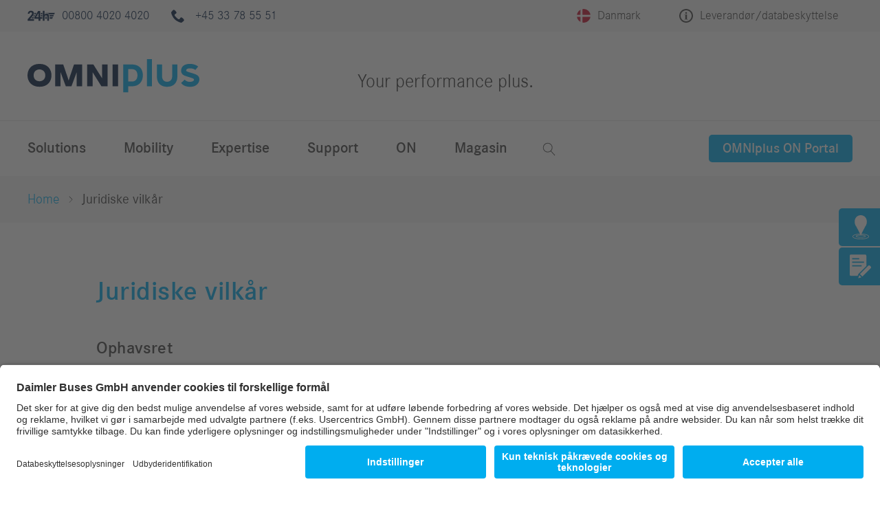

--- FILE ---
content_type: text/html; charset=utf-8
request_url: https://www.omniplus.com/dk/juridiske-vilkaar/
body_size: 12501
content:
<!DOCTYPE html>
<html lang="da">
<head>

<meta charset="utf-8">
<!-- 
	This website is powered by TYPO3 - inspiring people to share!
	TYPO3 is a free open source Content Management Framework initially created by Kasper Skaarhoj and licensed under GNU/GPL.
	TYPO3 is copyright 1998-2026 of Kasper Skaarhoj. Extensions are copyright of their respective owners.
	Information and contribution at https://typo3.org/
-->



<title>Juridiske vilkår - OMNIplus Danmark</title>
<meta name="generator" content="TYPO3 CMS">
<meta name="viewport" content="width=device-width, initial-scale=1">
<meta name="twitter:card" content="summary">

<link rel="stylesheet" href="/assets/frontend/fonts.css?1762863756" media="all" nonce="nPIBphDTNFq1YcvtYoW81L-hrEdZrWl9O8FJ-gOgpPYOxl1I2yBguw">
<link rel="stylesheet" href="/typo3temp/assets/css/7015c8c4ac5ff815b57530b221005fc6.css?1656428006" media="all" nonce="nPIBphDTNFq1YcvtYoW81L-hrEdZrWl9O8FJ-gOgpPYOxl1I2yBguw">
<link rel="stylesheet" href="/_assets/bfa2c2186fd7a266438b0b120d5580e7/StyleSheets/app.css?1762863756" media="all" nonce="nPIBphDTNFq1YcvtYoW81L-hrEdZrWl9O8FJ-gOgpPYOxl1I2yBguw">
<link rel="stylesheet" href="/assets/frontend/aos.css?1762863756" media="all" nonce="nPIBphDTNFq1YcvtYoW81L-hrEdZrWl9O8FJ-gOgpPYOxl1I2yBguw">
<link rel="stylesheet" href="/assets/frontend/critical-styles.css?1762863756" media="all" nonce="nPIBphDTNFq1YcvtYoW81L-hrEdZrWl9O8FJ-gOgpPYOxl1I2yBguw">
<link rel="stylesheet" href="/assets/frontend/bottom-styles.css?1762863756" media="all" nonce="nPIBphDTNFq1YcvtYoW81L-hrEdZrWl9O8FJ-gOgpPYOxl1I2yBguw">


<script nonce="nPIBphDTNFq1YcvtYoW81L-hrEdZrWl9O8FJ-gOgpPYOxl1I2yBguw">
/*<![CDATA[*/
var TYPO3 = Object.assign(TYPO3 || {}, Object.fromEntries(Object.entries({"settings":{"usercentricsRedirects":{"privacy-statement":"https:\/\/www.omniplus.com\/dk\/hjemmeside-for-privatlivspolitik\/","copyright":"https:\/\/www.omniplus.com\/dk\/udbyder\/"}}}).filter((entry) => !['__proto__', 'prototype', 'constructor'].includes(entry[0]))));
/*]]>*/
</script>
<script src="/_assets/e3ce2a94c407a5a505ef893b1854f118/JavaScript/anchorHandler.js?1762863755"></script>
<script nonce="nPIBphDTNFq1YcvtYoW81L-hrEdZrWl9O8FJ-gOgpPYOxl1I2yBguw">
/*<![CDATA[*/
/*omniplusmatomo*/

            window.ppiMatomoConfig = {"consentedUrl":"https:\/\/www.omniplus.com\/piwik\/","consentedSiteId":"25","consentedEnableMediaTracking":true,"consentlessUrl":"https:\/\/consentless.pluspol-networks.de\/","consentlessSiteId":"18","consentlessEnableMediaTracking":true,"storyboardDimensionId":1,"storyboardId":"","isInternalRequest":""};
            

/*]]>*/
</script>

<link rel="apple-touch-icon" sizes="180x180" href="/_assets/b7233d5df23fe245f9ff31aed98f2e96/Frontend/Images/Webapp/apple-touch-icon.png?v=15Zd10">
<link rel="icon" type="image/png" sizes="32x32" href="/_assets/b7233d5df23fe245f9ff31aed98f2e96/Frontend/Images/Webapp/favicon-32x32.png?v=15Zd10">
<link rel="icon" type="image/png" sizes="16x16" href="/_assets/b7233d5df23fe245f9ff31aed98f2e96/Frontend/Images/Webapp/favicon-16x16.png?v=15Zd10">
<link rel="manifest" href="/site.webmanifest?v=15Zd10">
<link rel="mask-icon" href="/_assets/b7233d5df23fe245f9ff31aed98f2e96/Frontend/Images/Webapp/safari-pinned-tab.svg?v=15Zd10" color="#5bbad5">
<link rel="shortcut icon" href="/_assets/b7233d5df23fe245f9ff31aed98f2e96/Frontend/Images/Webapp/favicon.ico?v=15Zd10">
<meta name="msapplication-TileColor" content="#009fe3">
<meta name="msapplication-TileImage" content="/_assets/b7233d5df23fe245f9ff31aed98f2e96/Frontend/Images/Webapp/mstile-144x144.png?v=15Zd10">
<meta name="theme-color" content="#ffffff"><script id="usercentrics-cmp" src="https://app.usercentrics.eu/browser-ui/latest/bundle.js" data-settings-id="FLkU401o3" data-language="da" async ></script>
<link rel="canonical" href="https://www.omniplus.com/dk/juridiske-vilkaar/"/>

<link rel="alternate" hreflang="de-DE" href="https://www.omniplus.com/de/rechtliche-hinweise/"/>
<link rel="alternate" hreflang="fr-FR" href="https://www.omniplus.com/fr/mentions-legales/"/>
<link rel="alternate" hreflang="en-gb" href="https://www.omniplus.com/uk/legal-information/"/>
<link rel="alternate" hreflang="sv-SE" href="https://www.omniplus.com/se/raettsliga-aspekter/"/>
<link rel="alternate" hreflang="de-AT" href="https://www.omniplus.com/at/rechtliche-hinweise/"/>
<link rel="alternate" hreflang="nl-BE" href="https://www.omniplus.com/be_nl/wettelijke-bepalingen/"/>
<link rel="alternate" hreflang="fr-BE" href="https://www.omniplus.com/be_fr/information-legale/"/>
<link rel="alternate" hreflang="cs-CZ" href="https://www.omniplus.com/cz/pravni-upozorneni/"/>
<link rel="alternate" hreflang="da-DK" href="https://www.omniplus.com/dk/juridiske-vilkaar/"/>
<link rel="alternate" hreflang="es-ES" href="https://www.omniplus.com/es/aviso-legal/"/>
<link rel="alternate" hreflang="it-IT" href="https://www.omniplus.com/it/informazioni-legali/"/>
<link rel="alternate" hreflang="nl-NL" href="https://www.omniplus.com/nl/disclaimer/"/>
<link rel="alternate" hreflang="pl-PL" href="https://www.omniplus.com/pl/informacja-prawna/"/>
<link rel="alternate" hreflang="pt-PT" href="https://www.omniplus.com/pt/avisos-legais/"/>
<link rel="alternate" hreflang="ro-RO" href="https://www.omniplus.com/ro/aspecte-juridice/"/>
<link rel="alternate" hreflang="de-CH" href="https://www.omniplus.com/ch/rechtliche-hinweise/"/>
<link rel="alternate" hreflang="fr-CH" href="https://www.omniplus.com/ch_fr/information-legale/"/>
<link rel="alternate" hreflang="el-GR" href="https://www.omniplus.com/gr/nomikes-ypodeixeis/"/>
<link rel="alternate" hreflang="sr-RS" href="https://www.omniplus.com/rs/pravne-informacije/"/>
<link rel="alternate" hreflang="bg-BG" href="https://www.omniplus.com/bg_bg/pravni-ukazanija/"/>
<link rel="alternate" hreflang="lv-LV" href="https://www.omniplus.com/lv_lv/legal-notices/"/>
<link rel="alternate" hreflang="sk-SK" href="https://www.omniplus.com/sk_sk/legal-notices/"/>
<link rel="alternate" hreflang="fi-FI" href="https://www.omniplus.com/fi_fi/oikeudellisia-huomautuksia/"/>
<link rel="alternate" hreflang="de-LU" href="https://www.omniplus.com/lu_de/rechtliche-hinweise/"/>
<link rel="alternate" hreflang="fr-LU" href="https://www.omniplus.com/lu_fr/information-legale/"/>
<link rel="alternate" hreflang="sq-AL" href="https://www.omniplus.com/al_sq/keshilla-ligjore/"/>
<link rel="alternate" hreflang="es-AD" href="https://www.omniplus.com/ad_es/aviso-legal/"/>
<link rel="alternate" hreflang="sr-BA" href="https://www.omniplus.com/ba_sr/pravne-napomene/"/>
<link rel="alternate" hreflang="hr-BA" href="https://www.omniplus.com/ba_hr/pravne-napomene/"/>
<link rel="alternate" hreflang="et-EE" href="https://www.omniplus.com/ee_et/oiguslikud-suunised/"/>
<link rel="alternate" hreflang="en-IE" href="https://www.omniplus.com/ie_en/legal-notices/"/>
<link rel="alternate" hreflang="is-IS" href="https://www.omniplus.com/is_is/legal-notices/"/>
<link rel="alternate" hreflang="hr-HR" href="https://www.omniplus.com/hr_hr/pravne-napomene/"/>
<link rel="alternate" hreflang="lt-LT" href="https://www.omniplus.com/lt_lt/legal-notices/"/>
<link rel="alternate" hreflang="mk-MK" href="https://www.omniplus.com/mk_mk/legal-notices/"/>
<link rel="alternate" hreflang="sr-ME" href="https://www.omniplus.com/me_sr/opsti-uslovi-koriscenja/"/>
<link rel="alternate" hreflang="no-NO" href="https://www.omniplus.com/no_no/juridiske-merknader/"/>
<link rel="alternate" hreflang="sl-SL" href="https://www.omniplus.com/si_sl/legal-notices/"/>
<link rel="alternate" hreflang="tr-TR" href="https://www.omniplus.com/tr_tr/yasal-uyarilar/"/>
<link rel="alternate" hreflang="uk-UA" href="https://www.omniplus.com/ua_uk/avtorskie-prava/"/>
<link rel="alternate" hreflang="hu-HU" href="https://www.omniplus.com/hu_hu/jogi-koezlemeny/"/>
<link rel="alternate" hreflang="en-CY" href="https://www.omniplus.com/cy_en/legal-notices/"/>
<link rel="alternate" hreflang="en-DE" href="https://www.omniplus.com/de_en/legal-notices/"/>
<link rel="alternate" hreflang="x-default" href="https://www.omniplus.com/de/rechtliche-hinweise/"/>
<script type="application/ld+json" id="ext-schema-jsonld">{"@context":"https://schema.org/","@type":"WebPage","breadcrumb":{"@type":"BreadcrumbList","itemListElement":{"@type":"ListItem","item":{"@type":"WebPage","@id":"https://www.omniplus.com/dk/juridiske-vilkaar/"},"name":"Juridiske vilkår","position":"1"}}}</script>
</head>
<body
                class="layout-content simple-0"
                data-page="55"
            >


<header class="page-header" id="page-top">
    

    <nav class="skipLinkNavigation" aria-label="List of skiplinks" accesskey="1">
        <ul>
            <li>
                <a href="#main-navigation" class="visually-hidden-focusable">
                    Directly to the main navigation
                </a>
            </li>
            <li>
                <a href="#main-content" class="visually-hidden-focusable">
                    Directly to the content
                </a>
            </li>
            <li>
                <a href="#main-footer" class="visually-hidden-focusable">
                    Directly to the footer
                </a>
            </li>
        </ul>
    </nav>



    <div class="row-header row-header-navmeta">
        <div class="header-container">
            <div class="logo-claim-mobile d-lg-none">
                
    

<section class="header-logo">
    <div class="logo">
        
                <a href="/dk/">
                    
                        
    <picture>
        
        <img loading="lazy" src="/fileadmin/user_upload/global/logos/omniplus.svg" width="250" height="49" alt="OMNIplus" />
        
            
            <div class="d-none" aria-hidden="true">OMNIplus</div>
        
    </picture>

                    
                </a>
            
    </div>
    
        <div class="claim">
            Your performance plus.
        </div>
        <div class="logo-empty-right">&nbsp;</div>
    
</section>




            </div>
            <div class="contactinfos d-none d-lg-flex">
                

<a href="/dk/mobility/omniplus-24h-service/oversigt-over-samtlige-europaeiske-24h-service-telefonnumre/">
    <span class="hotline">
        
    
    

    <svg class="icon">
        <use xlink:href="/assets/frontend/images/icons/icons-layout.svg?v2#24h"></use>
    </svg>

        <span class="phone">00800 4020 4020</span>
    </span>
</a>

    
        
                <span>
                    <span class="phone">
                        
    
    

    <svg class="icon">
        <use xlink:href="/assets/frontend/images/icons/icons-layout.svg?v2#phone"></use>
    </svg>

                        +45 33 78 55 51
                    </span>
                </span>
            
    




            </div>
            <div class="meta-right">
                <div class="country-picker-wrapper">
                    

<div class="country-picker" aria-describedby="country-picker-description" id="country-picker-dropdown">
    <div class="country-picker-current js-toggle-country">
        <span class="flags-dk"><span class="country-picker-current-label">Danmark</span></span>
    </div>
    <p class="visually-hidden-focusable" id="country-picker-description">
        Please choose your language
    </p>
    <div class="header-layer">
        <div class="header-layer-head">
            <div class="label">
                Select your country
            </div>
            <button class="close">
                
    
    

    <svg class="icon">
        <use xlink:href="/assets/frontend/images/icons/icons-layout.svg?v2#close"></use>
    </svg>

            </button>
        </div>
        <div class="header-layer-body">
            <ul class="country-picker-list" role="listbox">
                <li>
                    <a href="/ad_es/" title="Home Andorra" lang="es" hreflang="es" class="flags-ad">
                        <span>Andorra</span>
                    </a>
                </li>
                <li>
                    <a href="/be_nl/" title="Home België" lang="nl" hreflang="nl" class="flags-be">
                        <span>België</span>
                    </a>
                </li>
                <li>
                    <a href="/be_fr/" title="Home Belgique" lang="fr" hreflang="fr" class="flags-be">
                        <span>Belgique</span>
                    </a>
                </li>
                <li>
                    <a href="/ba_hr/" title="Home Bosna i Hercegovina" lang="hr" hreflang="hr" class="flags-ba">
                        <span>Bosna i Hercegovina</span>
                    </a>
                </li>
                <li>
                    <a href="/ba_sr/" title="Home Босна и Херцеговина" lang="sr" hreflang="sr" class="flags-ba">
                        <span>Босна и Херцеговина</span>
                    </a>
                </li>
                <li>
                    <a href="/bg_bg/" title="Home България" lang="bg" hreflang="bg" class="flags-bg">
                        <span>България</span>
                    </a>
                </li>
                <li>
                    <a href="/cz/" title="Home Česko" lang="cs" hreflang="cs" class="flags-cz">
                        <span>Česko</span>
                    </a>
                </li>
                <li>
                    <a href="/cy_en/" title="Home Cyprus" lang="en" hreflang="en" class="flags-cy">
                        <span>Cyprus</span>
                    </a>
                </li>
                <li>
                    <a href="/dk/" title="Home Danmark" lang="da" hreflang="da" class="flags-dk">
                        <span>Danmark</span>
                    </a>
                </li>
                <li>
                    <a href="/de/" title="Home Deutschland" lang="de-DE" hreflang="de-DE" class="flags-de">
                        <span>Deutschland</span>
                    </a>
                </li>
                <li>
                    <a href="/de_en/" title="Home Germany" lang="en" hreflang="en" class="flags-de">
                        <span>Germany</span>
                    </a>
                </li>
                <li>
                    <a href="/ee_et/" title="Home Eesti" lang="et" hreflang="et" class="flags-ee">
                        <span>Eesti</span>
                    </a>
                </li>
                <li>
                    <a href="/gr/" title="Home Eλλάς" lang="el" hreflang="el" class="flags-gr">
                        <span>Eλλάς</span>
                    </a>
                </li>
                <li>
                    <a href="/es/" title="Home España" lang="es" hreflang="es" class="flags-es">
                        <span>España</span>
                    </a>
                </li>
                <li>
                    <a href="/fr/" title="Home France" lang="fr" hreflang="fr" class="flags-fr">
                        <span>France</span>
                    </a>
                </li>
                <li>
                    <a href="/hr_hr/" title="Home Hrvatska" lang="hr" hreflang="hr" class="flags-hr">
                        <span>Hrvatska</span>
                    </a>
                </li>
                <li>
                    <a href="/ie_en/" title="Home Ireland" lang="en" hreflang="en" class="flags-ie">
                        <span>Ireland</span>
                    </a>
                </li>
                <li>
                    <a href="/is_is/" title="Home Island" lang="is" hreflang="is" class="flags-is">
                        <span>Island</span>
                    </a>
                </li>
                <li>
                    <a href="/it/" title="Home Italia" lang="it" hreflang="it" class="flags-it">
                        <span>Italia</span>
                    </a>
                </li>
                <li>
                    <a href="/lv_lv/" title="Home Latvija" lang="lv" hreflang="lv" class="flags-lv">
                        <span>Latvija</span>
                    </a>
                </li>
                <li>
                    <a href="/lt_lt/" title="Home Lietuva" lang="lt" hreflang="lt" class="flags-lt">
                        <span>Lietuva</span>
                    </a>
                </li>
                <li>
                    <a href="/lu_de/" title="Home Luxemburg" lang="de" hreflang="de" class="flags-lu">
                        <span>Luxemburg</span>
                    </a>
                </li>
                <li>
                    <a href="/lu_fr/" title="Home Luxembourg" lang="fr" hreflang="fr" class="flags-lu">
                        <span>Luxembourg</span>
                    </a>
                </li>
                <li>
                    <a href="/hu_hu/" title="Home Magyarország" lang="hu" hreflang="hu" class="flags-hu">
                        <span>Magyarország</span>
                    </a>
                </li>
                <li>
                    <a href="/mk_mk/" title="Home Македонија" lang="mk" hreflang="mk" class="flags-mk">
                        <span>Македонија</span>
                    </a>
                </li>
                <li>
                    <a href="/nl/" title="Home Nederland" lang="nl" hreflang="nl" class="flags-nl">
                        <span>Nederland</span>
                    </a>
                </li>
                <li>
                    <a href="/no_no/" title="Home Norge" lang="no" hreflang="no" class="flags-no">
                        <span>Norge</span>
                    </a>
                </li>
                <li>
                    <a href="/at/" title="Home Österreich" lang="de" hreflang="de" class="flags-at">
                        <span>Österreich</span>
                    </a>
                </li>
                <li>
                    <a href="/pl/" title="Home Polska" lang="pl" hreflang="pl" class="flags-pl">
                        <span>Polska</span>
                    </a>
                </li>
                <li>
                    <a href="/pt/" title="Home Portugal" lang="pt" hreflang="pt" class="flags-pt">
                        <span>Portugal</span>
                    </a>
                </li>
                <li>
                    <a href="/ro/" title="Home România" lang="ro" hreflang="ro" class="flags-ro">
                        <span>România</span>
                    </a>
                </li>
                <li>
                    <a href="/ch/" title="Home Schweiz" lang="de-CH" hreflang="de-CH" class="flags-ch">
                        <span>Schweiz</span>
                    </a>
                </li>
                <li>
                    <a href="/ch_fr/" title="Home Suisse" lang="fr-CH" hreflang="fr-CH" class="flags-ch">
                        <span>Suisse</span>
                    </a>
                </li>
                <li>
                    <a href="/al_sq/" title="Home Shqipërisë" lang="sq" hreflang="sq" class="flags-al">
                        <span>Shqipërisë</span>
                    </a>
                </li>
                <li>
                    <a href="/si_sl/" title="Home Slovenija" lang="sl" hreflang="sl" class="flags-si">
                        <span>Slovenija</span>
                    </a>
                </li>
                <li>
                    <a href="/sk_sk/" title="Home Slovensko" lang="sk" hreflang="sk" class="flags-sk">
                        <span>Slovensko</span>
                    </a>
                </li>
                <li>
                    <a href="/rs/" title="Home Srbija" lang="sr" hreflang="sr" class="flags-rs">
                        <span>Srbija</span>
                    </a>
                </li>
                <li>
                    <a href="/fi_fi/" title="Home Suomi" lang="fi" hreflang="fi" class="flags-fi">
                        <span>Suomi</span>
                    </a>
                </li>
                <li>
                    <a href="/se/" title="Home Sverige" lang="sv" hreflang="sv" class="flags-se">
                        <span>Sverige</span>
                    </a>
                </li>
                <li>
                    <a href="/tr_tr/" title="Home Türkiye" lang="tr" hreflang="tr" class="flags-tr">
                        <span>Türkiye</span>
                    </a>
                </li>
                <li>
                    <a href="/uk/" title="Home United Kingdom" lang="en" hreflang="en" class="flags-en-us-gb">
                        <span>United Kingdom</span>
                    </a>
                </li>
                <li>
                    <a href="/me_sr/" title="Home Црна Гора" lang="sr" hreflang="sr" class="flags-me">
                        <span>Црна Гора</span>
                    </a>
                </li>
                <li>
                    <a href="/ua_uk/" title="Home Україна" lang="uk" hreflang="uk" class="flags-ua">
                        <span>Україна</span>
                    </a>
                </li>

                
            </ul>
        </div>
    </div>
</div>



                </div>
                

<div class="provider-info" aria-describedby="provider-info-description" id="provider-info-dropdown">
    <div class="provider-info-label js-toggle-provider">
        
    
    

    <svg class="icon">
        <use xlink:href="/assets/frontend/images/icons/icons-layout.svg?v2#info"></use>
    </svg>

        <span>Leverandør/databeskyttelse</span>
    </div>
    <p class="visually-hidden-focusable" id="provider-info-description">
        Leverandør/databeskyttelse
    </p>
    <div class="header-layer">
        <div class="header-layer-head">
            <div class="label">
                Udbyder
            </div>
            <button class="close">
                
    
    

    <svg class="icon">
        <use xlink:href="/assets/frontend/images/icons/icons-layout.svg?v2#close"></use>
    </svg>

            </button>
        </div>
        <div class="header-layer-body">
            <div class="row">
                
                    <div class="col-12 col-sm-6 col-md-4 col-lg-4">
                        <p><strong>Daimler Buses GmbH</strong><br>Fasanenweg 10<br>70771 Leinfelden-Echterdingen</p>
<p>Tyskland</p>
<p>Telefon: +49 731 181-8996<br>E-Mail: <a href="mailto:info.buses@daimlertruck.com">info.buses@daimlertruck.com</a></p>
<p>Repræsenteret af virksomhedens ledelse: Till Oberwörder (CEO), Michael Klein, Peter Rödder, Mirko Sgodda, Julia Stolz</p>
<p>Handelsregisteret i Stuttgart område nr. HRB 17316<br>Momsnummer: 33738811 DE 147 032 272</p>
                        
                    </div>
                    <div class="col-12 col-sm-6 col-md-4 col-lg-5">
                        <p><strong>Andre virksomheder, der reklamerer på dette websted:</strong></p>
<p><strong>Hessel Bus A/S</strong><br>Centervej 3<br>4600 Køge</p>
<p>Denmark</p>
<p>Telefon: +45 56 37 00 00<br>E-Mail: <a href="mailto:info@hesselbus.dk">info@hesselbus.dk</a></p>
<p>Repræsenteret ved ledelsen: Steen Hessel (CEO), Søren Christensen (Salgs- og Marketingdirektør)</p>
<p>CVR / SE-nr. 33 73 88 11</p>
                    </div>
                    <div class="d-none d-md-block col-md-4 col-lg-3 provider-meta-nav">
                                
            <a href="/dk/databeskyttelse/">Databeskyttelse</a>
        
            <a href="/dk/hjemmeside-for-privatlivspolitik/">Hjemmeside for privatlivspolitik</a>
        
            <a href="/dk/vores-whistleblower-system/">Vores whistleblower-system</a>
        
            <a href="/dk/juridiske-vilkaar/">Juridiske vilkår</a>
        
            <a href="https://www.omniplus.com/fileadmin/user_upload/Headquarter/PDF/Open_Source/OP-FOSS-License2023-A5_290623.pdf" target="_blank">Open Source</a>
        
            <a href="/dk/om-omniplus/">Om OMNIplus</a>
        
            <a href="https://legal-de.buses.daimlertruck.com/dk-eu-data-act" target="_blank">EU Data Act</a>
        
            <a href="/dk/sitemap/">Sitemap</a>
        
                    </div>
                
            </div>
        </div>
    </div>
</div>



                
                    <div class="trigger-mobile-nav js-trigger-mobile-nav d-lg-none">
                        
    
    

    <svg class="icon">
        <use xlink:href="/assets/frontend/images/icons/icons-layout.svg?v2#menu"></use>
    </svg>

                        
    
    

    <svg class="icon">
        <use xlink:href="/assets/frontend/images/icons/icons-layout.svg?v2#close"></use>
    </svg>

                    </div>
                
            </div>
        </div>
    </div>

    <div class="row-header row-header-navlogo d-none d-lg-block">
        <div class="header-container">
            
    

<section class="header-logo">
    <div class="logo">
        
                <a href="/dk/">
                    
                        
    <picture>
        
        <img loading="lazy" src="/fileadmin/user_upload/global/logos/omniplus.svg" width="250" height="49" alt="OMNIplus" />
        
            
            <div class="d-none" aria-hidden="true">OMNIplus</div>
        
    </picture>

                    
                </a>
            
    </div>
    
        <div class="claim">
            Your performance plus.
        </div>
        <div class="logo-empty-right">&nbsp;</div>
    
</section>




        </div>
    </div>

    
        <div class="row-header row-header-navsearch d-none d-lg-block">
            <div class="header-container">
                
    <nav id="main-navigation" class="nav-main">
        <ul class="mainmenu">
    
        
        

        <li class="mainmenu-item  js-toggle-subnav">
            
                    <span>
                        Solutions
                    </span>
                

            
                <div class="submenu-wrapper">
                    <ul class="submenu">
                        
                            
                            
                            <li class="">
                                <a href="/dk/solutions/">
                                    Til oversigten
                                </a>

                                
                            </li>
                        
                            
                            
                            <li class="">
                                <a href="/dk/solutions/servicekontrakter/">
                                    Servicekontrakter
                                </a>

                                
                                    <ul class="subsubmenu">
                                        
                                            
                                            
                                            <li class="">
                                                <a href="/dk/solutions/servicekontrakter/servicekontrakter-dieselbusser/">
                                                    Servicekontrakter dieselbusser
                                                </a>
                                            </li>
                                        
                                            
                                            
                                            <li class="">
                                                <a href="/dk/solutions/servicekontrakter/omniplus-eservicekontrakter/">
                                                    OMNIplus eServicekontrakter
                                                </a>
                                            </li>
                                        
                                    </ul>
                                
                            </li>
                        
                            
                            
                            <li class="">
                                <a href="/dk/solutions/langdistance-busservice/">
                                    Langdistance busService
                                </a>

                                
                            </li>
                        
                            
                            
                            <li class="">
                                <a href="/dk/solutions/bestage-repair/">
                                    BestAge Repair
                                </a>

                                
                            </li>
                        
                    </ul>
                </div>
            
        </li>
    
        
        

        <li class="mainmenu-item  js-toggle-subnav">
            
                    <span>
                        Mobility
                    </span>
                

            
                <div class="submenu-wrapper">
                    <ul class="submenu">
                        
                            
                            
                            <li class="">
                                <a href="/dk/mobility/">
                                    Til oversigten
                                </a>

                                
                            </li>
                        
                            
                            
                            <li class="">
                                <a href="/dk/mobility/24h-service/">
                                    24h Service
                                </a>

                                
                                    <ul class="subsubmenu">
                                        
                                            
                                            
                                            <li class="">
                                                <a href="/dk/mobility/omniplus-24h-service/tireservice/">
                                                    TireService
                                                </a>
                                            </li>
                                        
                                            
                                            
                                            <li class="">
                                                <a href="/dk/mobility/omniplus-24h-service/adresse-pool/">
                                                    AddressPool
                                                </a>
                                            </li>
                                        
                                            
                                            
                                            <li class="">
                                                <a href="/dk/mobility/omniplus-24h-service/oversigt-over-samtlige-europaeiske-24h-service-telefonnumre/">
                                                    Oversigt over samtlige europæiske 24h Service telefonnumre
                                                </a>
                                            </li>
                                        
                                    </ul>
                                
                            </li>
                        
                            
                            
                            <li class="">
                                <a href="/dk/mobility/ydelsesklassificering/">
                                    Ydelsesklassificering
                                </a>

                                
                                    <ul class="subsubmenu">
                                        
                                            
                                            
                                            <li class="">
                                                <a href="/dk/mobility/ydelsesklassificering/ebus-servicestoettepunkt/">
                                                    eBus servicestøttepunkt
                                                </a>
                                            </li>
                                        
                                            
                                            
                                            <li class="">
                                                <a href="/dk/mobility/ydelsesklassificering/busworld/">
                                                    BusWorld
                                                </a>
                                            </li>
                                        
                                            
                                            
                                            <li class="">
                                                <a href="/dk/mobility/ydelsesklassificering/busport/">
                                                    BusPort
                                                </a>
                                            </li>
                                        
                                            
                                            
                                            <li class="">
                                                <a href="/dk/mobility/ydelsesklassificering/buspoint-noedservicevaerksted/">
                                                    BusPoint (nødserviceværksted)
                                                </a>
                                            </li>
                                        
                                    </ul>
                                
                            </li>
                        
                            
                            
                            <li class="">
                                <a href="/dk/mobility/servicecard/">
                                    ServiceCard
                                </a>

                                
                            </li>
                        
                            
                            
                            <li class="">
                                <a href="/dk/mobility/servicefortegnelse-online/">
                                    ServiceFortegnelse online
                                </a>

                                
                            </li>
                        
                    </ul>
                </div>
            
        </li>
    
        
        

        <li class="mainmenu-item  js-toggle-subnav">
            
                    <span>
                        Expertise
                    </span>
                

            
                <div class="submenu-wrapper">
                    <ul class="submenu">
                        
                            
                            
                            <li class="">
                                <a href="/dk/expertise/">
                                    Til oversigten
                                </a>

                                
                            </li>
                        
                            
                            
                            <li class="">
                                <a href="/dk/expertise/3d-print/">
                                    3D-print
                                </a>

                                
                                    <ul class="subsubmenu">
                                        
                                            
                                            
                                            <li class="">
                                                <a href="/dk/expertise/produktion-af-dele-i-3d-print-1/">
                                                    Produktion af dele i 3D -print
                                                </a>
                                            </li>
                                        
                                            
                                            
                                            <li class="">
                                                <a href="/dk/expertise/produktion-af-dele-i-3d-print/3d-printet-licensstyring/">
                                                    3D-printet licensstyring
                                                </a>
                                            </li>
                                        
                                    </ul>
                                
                            </li>
                        
                            
                            
                            <li class="">
                                <a href="/dk/expertise/vaerkstedsserviceydelser/">
                                    Værkstedsserviceydelser
                                </a>

                                
                                    <ul class="subsubmenu">
                                        
                                            
                                            
                                            <li class="">
                                                <a href="/dk/expertise/service-og-reparation/specialiserede-vaerkstedsteams/">
                                                    Specialiserede værkstedsteams
                                                </a>
                                            </li>
                                        
                                            
                                            
                                            <li class="">
                                                <a href="/dk/expertise/service-og-reparation/busspecifikke-vaerkstedspladser/">
                                                    Busspecifikke værkstedspladser
                                                </a>
                                            </li>
                                        
                                            
                                            
                                            <li class="">
                                                <a href="/dk/expertise/service-og-reparation/vedligeholdelse-og-reparation/">
                                                    Vedligeholdelse og reparation
                                                </a>
                                            </li>
                                        
                                    </ul>
                                
                            </li>
                        
                            
                            
                            <li class="">
                                <a href="/dk/expertise/cirkulaer-oekonomi/">
                                    Cirkulær økonomi
                                </a>

                                
                                    <ul class="subsubmenu">
                                        
                                            
                                            
                                            <li class="">
                                                <a href="/dk/expertise/renoverede-originaldele/">
                                                    Renoverede originaldele
                                                </a>
                                            </li>
                                        
                                            
                                            
                                            <li class="">
                                                <a href="/dk/expertise/cirkulaer-oekonomi/repurpose/">
                                                    Repurpose
                                                </a>
                                            </li>
                                        
                                            
                                            
                                            <li class="">
                                                <a href="/dk/expertise/cirkulaer-oekonomi/genbrug/">
                                                    Genbrug
                                                </a>
                                            </li>
                                        
                                    </ul>
                                
                            </li>
                        
                    </ul>
                </div>
            
        </li>
    
        
        

        <li class="mainmenu-item  js-toggle-subnav">
            
                    <span>
                        Support
                    </span>
                

            
                <div class="submenu-wrapper">
                    <ul class="submenu">
                        
                            
                            
                            <li class="">
                                <a href="/dk/support/">
                                    Til oversigten
                                </a>

                                
                            </li>
                        
                            
                            
                            <li class="">
                                <a href="/dk/support/omniplus-traening/">
                                    OMNIplus træning
                                </a>

                                
                                    <ul class="subsubmenu">
                                        
                                            
                                            
                                            <li class="">
                                                <a href="/dk/support/omniplus-traening/digitalt-laeringsunivers/">
                                                    Digitalt læringsunivers
                                                </a>
                                            </li>
                                        
                                            
                                            
                                            <li class="">
                                                <a href="/dk/support/omniplus-traening/drivertraining/">
                                                    DriverTraining
                                                </a>
                                            </li>
                                        
                                            
                                            
                                            <li class="">
                                                <a href="/dk/support/omniplus-traening/workshoptraening/">
                                                    WorkshopTræning
                                                </a>
                                            </li>
                                        
                                            
                                            
                                            <li class="">
                                                <a href="/dk/support/omniplus-traening/winter-training-experience/">
                                                    Winter Training Experience
                                                </a>
                                            </li>
                                        
                                            
                                            
                                            <li class="">
                                                <a href="/dk/support/omniplus-traening/bus-training-platform/">
                                                    Bus Training Platform
                                                </a>
                                            </li>
                                        
                                    </ul>
                                
                            </li>
                        
                            
                            
                            <li class="">
                                <a href="/dk/support/service-information/">
                                    Service-Information
                                </a>

                                
                                    <ul class="subsubmenu">
                                        
                                            
                                            
                                            <li class="">
                                                <a href="/dk/support/service-information/omniplus-busdoc/">
                                                    BusDoc
                                                </a>
                                            </li>
                                        
                                            
                                            
                                            <li class="">
                                                <a href="/dk/support/service-information/xentry-diagnose/">
                                                    Xentry Diagnose
                                                </a>
                                            </li>
                                        
                                            
                                            
                                            <li class="">
                                                <a href="/dk/support/service-information/diagnose-fejlkoder/">
                                                    Diagnose-fejlkoder
                                                </a>
                                            </li>
                                        
                                            
                                            
                                            <li class="">
                                                <a href="/dk/support/service-information/driftsdata-ecu-flash/">
                                                    Driftsdata (ECU flash)
                                                </a>
                                            </li>
                                        
                                            
                                            
                                            <li class="">
                                                <a href="/dk/support/service-information/omniplus-forskrifter-for-forbrugsmidler/">
                                                    OMNIplus Forskrifter for forbrugsmidler
                                                </a>
                                            </li>
                                        
                                            
                                            
                                            <li class="">
                                                <a href="/dk/support/service-information/bekraeftelse-af-data/">
                                                    Bekræftelse af data for Mercedes-Benz og Setra busser
                                                </a>
                                            </li>
                                        
                                            
                                            
                                            <li class="">
                                                <a href="/dk/support/service-information/standardisierte-navigation/">
                                                    Standardisierte Navigation
                                                </a>
                                            </li>
                                        
                                    </ul>
                                
                            </li>
                        
                            
                            
                            <li class="">
                                <a href="/dk/support/koerebog/">
                                    Kørebog
                                </a>

                                
                                    <ul class="subsubmenu">
                                        
                                            
                                            
                                            <li class="">
                                                <a href="/dk/support/koerebog/instruktions-og-vedligeholdelseshaefte/">
                                                    Instruktions- og vedligeholdelseshæfte
                                                </a>
                                            </li>
                                        
                                            
                                            
                                            <li class="">
                                                <a href="/dk/support/koerebog/instruktioner-til-vedligeholdelse-og-rengoerring/">
                                                    Instruktioner til vedligeholdelse og rengørring
                                                </a>
                                            </li>
                                        
                                    </ul>
                                
                            </li>
                        
                            
                            
                            <li class="">
                                <a href="/dk/support/busparts-catalog/">
                                    BusParts Catalog
                                </a>

                                
                            </li>
                        
                    </ul>
                </div>
            
        </li>
    
        
        

        <li class="mainmenu-item  js-toggle-subnav">
            
                    <span>
                        ON
                    </span>
                

            
                <div class="submenu-wrapper">
                    <ul class="submenu">
                        
                            
                            
                            <li class="">
                                <a href="/dk/on/">
                                    Til oversigten
                                </a>

                                
                            </li>
                        
                            
                            
                            <li class="">
                                <a href="/dk/on/omniplus-on-advance/">
                                    OMNIplus ON advance
                                </a>

                                
                                    <ul class="subsubmenu">
                                        
                                            
                                            
                                            <li class="">
                                                <a href="/dk/on/omniplus-on-advance/over-the-air-opdateringer/">
                                                    Over-the-Air-opdateringer
                                                </a>
                                            </li>
                                        
                                            
                                            
                                            <li class="">
                                                <a href="/dk/on/omniplus-on-advance/batteriovervaagning/">
                                                    Batteriovervågning
                                                </a>
                                            </li>
                                        
                                            
                                            
                                            <li class="">
                                                <a href="/dk/on/omniplus-on-advance/#c6568">
                                                    Uptime
                                                </a>
                                            </li>
                                        
                                            
                                            
                                            <li class="">
                                                <a href="/dk/on/omniplus-on-advance/#c6571">
                                                    Uptime pro
                                                </a>
                                            </li>
                                        
                                    </ul>
                                
                            </li>
                        
                            
                            
                            <li class="">
                                <a href="/dk/on/omniplus-on-monitor/">
                                    OMNIplus ON monitor
                                </a>

                                
                                    <ul class="subsubmenu">
                                        
                                            
                                            
                                            <li class="">
                                                <a href="/dk/on/omniplus-on-monitor/sporingstjenester/">
                                                    Sporingstjenester
                                                </a>
                                            </li>
                                        
                                            
                                            
                                            <li class="">
                                                <a href="/dk/on/omniplus-on-monitor/download-af-foererkort-og-masselagring/">
                                                    Download af førerkort og masselagring
                                                </a>
                                            </li>
                                        
                                            
                                            
                                            <li class="">
                                                <a href="/dk/on/omniplus-on-monitor/forbrugsanalyse/">
                                                    Forbrugsanalyse
                                                </a>
                                            </li>
                                        
                                            
                                            
                                            <li class="">
                                                <a href="/dk/on/omniplus-on-monitor/performance-analysis/">
                                                    Performance Analysis
                                                </a>
                                            </li>
                                        
                                    </ul>
                                
                            </li>
                        
                            
                            
                            <li class="">
                                <a href="/dk/on/omniplus-on-drive/">
                                    OMNIplus ON drive
                                </a>

                                
                            </li>
                        
                            
                            
                            <li class="">
                                <a href="/dk/on/omniplus-on-commerce/">
                                    OMNIplus ON commerce
                                </a>

                                
                                    <ul class="subsubmenu">
                                        
                                            
                                            
                                            <li class="">
                                                <a href="/dk/on/omniplus-on-commerce/eshop/">
                                                    eShop
                                                </a>
                                            </li>
                                        
                                            
                                            
                                            <li class="">
                                                <a href="/dk/on/omniplus-on-commerce/eprocurement/">
                                                    eProcurement
                                                </a>
                                            </li>
                                        
                                            
                                            
                                            <li class="">
                                                <a href="/dk/on/omniplus-on-commerce/data-packages/">
                                                    Data Packages
                                                </a>
                                            </li>
                                        
                                            
                                            
                                            <li class="">
                                                <a href="/dk/on/omniplus-on-commerce/fjernbetjeningsfunktioner/">
                                                    Fjernbetjeningsfunktioner
                                                </a>
                                            </li>
                                        
                                    </ul>
                                
                            </li>
                        
                    </ul>
                </div>
            
        </li>
    
        
        

        <li class="mainmenu-item ">
            
                    <a href="/dk/magasin/">
                        Magasin
                    </a>
                

            
        </li>
    
</ul>

    </nav>

                <div class="mainnav-additional">
                    <div class="metas">
                        <div class="search js-trigger-search">
                            
    
    

    <svg class="icon">
        <use xlink:href="/assets/frontend/images/icons/icons-layout.svg?v2#magnifier"></use>
    </svg>

                        </div>
                        <div class="country-mobile d-lg-none">
                            

<div class="country-picker" aria-describedby="country-picker-description" id="country-picker-dropdown">
    <div class="country-picker-current">
        <span class="flags-dk js-toggle-country"><span class="country-picker-current-label">Danmark</span></span>
    </div>
    <p class="visually-hidden-focusable" id="country-picker-description">
        Please choose your language
    </p>
</div>



                        </div>
                        <div class="sidebar-mobile d-lg-none">
                            


    <ul class="sticky-nav"><li><a href="/dk/mobility/servicefortegnelse-online/"><span class="image"><img src="/fileadmin/user_upload/global/stickynav/marker.svg" width="20" height="30" alt="" /></span><span class="label">
                            Service-værksteder
                        </span></a></li><li><a href="/dk/nyhedsbrev/"><span class="image"><img src="/fileadmin/user_upload/global/stickynav/icon-edit.svg" width="20" height="20" alt="" /></span><span class="label">
                            Newsletter
                        </span></a></li></ul>




                        </div>
                    </div>
                    
                        <div class="link-onportal">
                            <a href="https://www.omniplus-on.com"
                               title="OMNIplus ON Portal"
                               target="_blank"
                               class="btn-primary">
                                OMNIplus ON Portal
                            </a>
                        </div>
                    
                </div>
            </div>
        </div>
    
    <div class="row-header row-header-search d-none">
        <div class="header-container">
            <form class="header-search header-search-initial"
                  data-suggest="/dk/soegeresultater?type=7384"
                  data-suggest-header="Topresultater"
                  action="/dk/soegeresultater/"
            >
                <label for="header-search-input">
                    Søgningen
                </label>
                <div class="input-group">
                    <input type="text"
                           id="header-search-input"
                           class="searchword tx-solr-suggest form-control"
                           autocomplete="off"
                           name="tx_solr[q]"
                           placeholder="Søgeord ..."
                    />
                    <button type="submit" class="btn-primary">
                        
    
    

    <svg class="icon">
        <use xlink:href="/assets/frontend/images/icons/icons-layout.svg?v2#magnifier"></use>
    </svg>

                    </button>
                </div>
            </form>
        </div>
    </div>
</header>
<main id="main-content">
    <!--TYPO3SEARCH_begin-->
    
    
    <div class="keyvisual-content"></div>
    
        <!--TYPO3SEARCH_end-->
        

<div class="breadcrumb-area">
    <nav class="breadcrumb">
                
            
                    <a href="/dk/">Home</a>
                
            <span class="spacer"></span>
        
            
                    <span class="current">Juridiske vilkår</span>
                
            
        
    </nav>
</div>



        <!--TYPO3SEARCH_begin-->
    
    <div class="section-container section-white">
        
    

            <div id="c15135" class="frame frame-default frame-type-text frame-layout-0">
                
                
                    



                
                
                    

    
        <header>
            

    
            
                

    
            <h2 class="">
                Juridiske vilkår
            </h2>
        



            
        



            



            



        </header>
    



                
                

    <h4>&nbsp;</h4>
<h4>Ophavsret</h4>
<p>Copyright Daimler Buses GmbH. Alle rettigheder forbeholdes. Alle tekster, billeder, grafik, lyd-, video- og animationsfiler samt deres arrangementer er beskyttet af ophavsret og andre love til beskyttelse af intellektuelle rettigheder. De må hverken kopieres til kommercielle formål eller videredistribution, ændres eller anvendes på andre websteder. Nogle af Daimler Buses GmbH&#039;s internetsider indeholder også materiale, der er underlagt ophavsretten hos dem, der har stillet det til rådighed.</p>
<p>&nbsp;</p>
<h4>Produkter og priser</h4>
<p>Efter redaktionsslut for enkelte sider kan der være sket ændringer i produkter (bl.a. konstruktions- eller formændringer, afvigelser i farvenuancer) og ydelser. Illustrationerne kan også vise tilbehør, ekstraudstyr eller andre elementer, som ikke indgår i den standardmæssige leverings- eller ydelsesomfang. 
Farveafvigelser kan forekomme af tekniske årsager. Enkelte sider kan desuden indeholde modeller og ydelser, der ikke udbydes i visse lande. Udtalelser om lovgivning, retslige og skattemæssige bestemmelser og deres konsekvenser gælder kun for Forbundsrepublikken Tyskland. Medmindre andet er angivet i salgs- eller leveringsbetingelserne, gælder de priser, der er aktuelle på leveringsdagen. For vores kontraktpartnere forstås priserne som ikke-bindende prisanbefalinger. Spørg venligst en filial eller en kontraktpartner for opdateret information.</p>
<p>&nbsp;</p>
<h4>Varemærker</h4>
<p>Alle varemærker nævnt på vores internetsider, der tilhører Daimler Truck AG, er lovligt beskyttede varemærker. Dette gælder især modelnavne samt alle virksomhedens logoer og emblemer.</p>
<p>&nbsp;</p>
<h4>Varemærkemeddelelse</h4>
<p><img class src="/fileadmin/user_upload/global/logos/Markenschutzhinweis-MB-22x21.png" data-htmlarea-file-uid="2380" data-htmlarea-file-table="sys_file" width="21" height="22" title alt data-title-override="true" data-alt-override="true" style> og Mercedes-Benz er varemærker tilhørende Mercedes-Benz Group AG.</p>
<p>&nbsp;</p>
<h4>Licensrettigheder</h4>
<p>Vi ønsker at tilbyde dig et innovativt og informativt internet udvalg. 
Vi håber derfor, at du vil glæde dig lige så meget over vores kreative design, som vi gør. Vi beder dog om din forståelse for, at Daimler Truck AG skal beskytte sin intellektuelle ejendom, herunder patenter, handelsmærker og ophavsrettigheder, og at disse internetsider ikke kan give nogen licensrettigheder til Daimler Truck AG&#039;s intellektuelle ejendom.</p>
<p>&nbsp;</p>
<h4>Bemærkninger om fremadrettede udsagn</h4>
<p>Vores internetsider indeholder fremadrettede udsagn baseret på vores nuværende vurdering af fremtidige begivenheder. Ord som &quot;stræbe efter&quot;, &quot;ambition&quot;, &quot;forudse&quot;, &quot;anta&quot;, &quot;tro&quot;, &quot;vurdere&quot;, &quot;forvente&quot;, &quot;have til hensigt&quot;, &quot;kan/kunne&quot;, &quot;planlægge&quot;, &quot;projecere&quot;, &quot;bør&quot; og lignende udtryk kendetegner sådanne fremadrettede udsagn.</p>
<p>Disse udsagn er underlagt en række risici og usikkerheder. Nogle eksempler på dette er</p><ul><li>En ugunstig udvikling i den verdensøkonomiske situation, især et fald i efterspørgslen på vores vigtigste salgsmarkeder,</li><li>En forværring af vores refinansieringsmuligheder på kredit- og finansmarkederne,</li><li>Uundgåelige hændelser af force majeure, såsom naturkatastrofer, pandemier, terrorangreb, politisk uro, væbnede konflikter, industriulykker og deres konsekvenseffekter på vores salgs-, indkøbs-, produktions- eller finansieringsaktiviteter,</li><li>Ændringer i valutakurser, told- og udenrigshandelsbestemmelser,</li><li>En ændring i forbrugeradfærd,</li><li>Et muligt tab af accept af vores produkter og tjenester, hvilket resulterer i nedsat mulighed for at fastsætte priser og udnyttelse af produktionskapaciteter,</li><li>Prisforhøjelser på brændstoffer og råmaterialer,</li><li>Afbrydelser i produktionen på grund af materialemangel, arbejderstrejker eller leverandørkonkurser,</li><li>Et fald i videresalgspriserne på brugte køretøjer,</li><li>Den succesfulde gennemførelse af omkostningsreducerings- og effektiviseringsforanstaltninger,</li><li>Forretningsudsigterne for de selskaber, som Daimler Truck AG har betydelige ejerandele i,</li><li>Den succesfulde gennemførelse af strategiske samarbejder og joint ventures,</li><li>Ændringer i love, forskrifter og officielle retningslinjer, især i det omfang de vedrører køretøjsudledninger, brændstofforbrug og sikkerhed,</li><li>Samt afslutningen af igangværende officielle eller af myndighederne initierede undersøgelser og udfaldet af verserende eller potentielt fremtidige retssager, samt andre risici og usikkerheder, hvoraf nogle er beskrevet i de aktuelle forretningsrapporter fra Daimler Truck AG eller i den aktuelle delårsrapport under overskriften &quot;Risiko- og Chancenotat&quot;.</li></ul><p>Hvis en af disse usikkerhedsfaktorer eller risici indtræffer, eller hvis de antagelser, der ligger til grund for de fremadskuende udsagn, viser sig at være forkerte, kan de faktiske resultater afvige væsentligt fra de i disse udsagn nævnte eller implicit udtrykte resultater.</p>
<p>Vi har hverken til hensigt eller påtager os nogen forpligtelse til løbende at opdatere fremadskuende udsagn, da disse udelukkende er baseret på de omstændigheder, der var gældende på udgivelsestidspunktet.</p>
<p>&nbsp;</p>
<h4>Ansvar</h4>
<p>Oplysningerne og angivelserne på disse sider udgør ikke nogen erklæring eller garanti, hverken udtrykkelig eller stiltiende. De udgør især ikke nogen stiltiende erklæring eller garanti vedrørende kvalitet, salgbarhed, egnethed til bestemte formål eller overholdelse af love og patenter.</p>
<p>Hvis der gives råd eller anbefalinger på vores hjemmesider, er Daimler Buses GmbH ikke forpligtet til at erstatte eventuelle skader, der opstår som følge af at følge rådet eller anbefalingen, uanset ansvar der måtte opstå som følge af et kontraktforhold, en erstatningsansvarlig handling eller anden lovbestemmelse.</p>
<p>Derudover udelukker Daimler Buses GmbH sit ansvar for let uagtsomhed ved download af filer, der stilles til rådighed af Daimler Buses GmbH på vores hjemmesider, medmindre disse vedrører væsentlige kontraktforpligtelser, eller berører liv, sundhed eller krop, eller relaterer sig til krav under produktansvarsloven. Det samme gælder for forsømmelser begået af vores hjælpepersoner.</p>
<p>På vores hjemmesider finder du også links til andre sider på internettet. Vi vil gerne gøre opmærksom på, at vi ikke har indflydelse på udformningen og indholdet af de sider, der linkes til. Vi kan derfor ikke garantere for rettidigheden, korrektheden, fuldstændigheden eller kvaliteten af de oplysninger, der stilles til rådighed der. På baggrund af dette distancerer vi os hermed fra alt indhold på disse sider. Denne erklæring gælder for alle links til eksterne sider og deres indhold, der findes på vores hjemmesider.</p>
<p>&nbsp;</p>
<h4>Oplysning i henhold til § 36 i loven om forbrugerklagesager (VSBG)</h4>
<p>Daimler Buses GmbH vil ikke deltage i et tvistbilæggelsesforløb foran et forbrugerklageorgan i henhold til den tyske lov om forbrugerklagesager (VSBG) og er heller ikke forpligtet til at gøre det.</p>
<p>&nbsp;</p>
<h4>Ranking</h4>
<p>Brugsbetingelser for et digitalt tilbud har forrang foran disse juridiske meddelelser.</p>


                
                    



                
                
                    



                
            </div>

        


    </div>
    <!--TYPO3SEARCH_end-->
    <div class="row-feedback">
        <div class="row align-items-center">
            
            
            <div class="col-12 col-lg-6">
                <section class="social-list">
                    <div class="label">
                        Del siden
                    </div>
                    
                    <ul>
                        <li>
                            <a href="https://twitter.com/share?url=https%3A%2F%2Fwww.omniplus.com%2Fdk%2Fjuridiske-vilkaar%2F" target="_blank">
                                
    
    

    <svg class="icon">
        <use xlink:href="/assets/frontend/images/icons/icons-layout.svg?v2#twitter"></use>
    </svg>

                            </a>
                        </li>
                        <li>
                            <a href="https://www.facebook.com/sharer.php?u=https%3A%2F%2Fwww.omniplus.com%2Fdk%2Fjuridiske-vilkaar%2F" target="_blank">
                                
    
    

    <svg class="icon">
        <use xlink:href="/assets/frontend/images/icons/icons-layout.svg?v2#facebook"></use>
    </svg>

                            </a>
                        </li>
                        <li>
                            <a href="mailto:?body=https://www.omniplus.com/dk/juridiske-vilkaar/" target="_blank">
                                
    
    

    <svg class="icon">
        <use xlink:href="/assets/frontend/images/icons/icons-layout.svg?v2#email"></use>
    </svg>

                            </a>
                        </li>
                        <li>
                            <a href="https://www.linkedin.com/shareArticle?mini=true&url=https://www.omniplus.com/dk/juridiske-vilkaar/" target="_blank">
                                
    
    

    <svg class="icon">
        <use xlink:href="/assets/frontend/images/icons/icons-layout.svg?v2#linkedin"></use>
    </svg>

                            </a>
                        </li>
                    </ul>
                </section>
            </div>
        </div>
    </div>
    <!--TYPO3SEARCH_begin-->

    <!--TYPO3SEARCH_end-->
</main>
<footer id="main-footer">
    
        <div class="footer-top">
            <div class="footer-buttons-wrapper">
                <div class="footer-buttons">
                    
    


    <div class="footer-label">
        Service
    </div>


    <a href="/dk/mobility/24h-service/" title="00800 40204020" class="btn-footer special-24h">
        <span>
            
    
    

    <svg class="icon">
        <use xlink:href="/assets/frontend/images/icons/icons-layout.svg?v2#24h"></use>
    </svg>

            
                00800 40204020
            
        </span>
    </a>


    <a href="/dk/mobility/servicefortegnelse-online/" title="ServiceFortegnelse" class="btn-footer svz">
        <span>
            
    
    

    <svg class="icon">
        <use xlink:href="/assets/frontend/images/icons/icons-layout.svg?v2#place"></use>
    </svg>

            
                ServiceFortegnelse
            
        </span>
    </a>


    <a href="/dk/kontakt/" title="Kontakt" class="btn-footer contact">
        <span>
            
    
    

    <svg class="icon">
        <use xlink:href="/assets/frontend/images/icons/icons-layout.svg?v2#contact"></use>
    </svg>

            
                Kontakt
            
        </span>
    </a>





                </div>
            </div>
            <div class="footer-grid">
                <div class="footer-col footer-col-1">
                    
    <div class="nav-footer">
        <div class="footer-label">GENVEJE</div><ul><li><a href="/dk/mobility/servicefortegnelse-online/">Serviceværksteder</a></li><li><a href="/dk/mobility/servicecard/">ServiceCard</a></li><li><a href="/dk/solutions/servicekontrakter/">ServiceKontrakter</a></li><li><a href="https://training.daimlertruck.com/" target="_blank" rel="noreferrer">Bus Training Platform</a></li><li><a href="/dk/online-butikker/">Online-butikker</a></li><li><a href="/dk/support/service-information/bekraeftelse-af-data/">Bekræftelse af data for Mercedes-Benz og Setra busser</a></li></ul>
    </div>

                </div>
                <div class="footer-col footer-col-2">
                    
    


    <div class="footer-label">
        SERVICE TIL BUSMÆRKERNE
    </div>


<div class="footer-logos">
    
        <div class="footer-logo">
            
    <picture>
        
            <source
                    type="image/webp"
                    srcset="/fileadmin/_processed_/3/a/csm_MB-Logo-Bildmarke%402x_1b0add323b.webp 320w,
                            /fileadmin/_processed_/3/a/csm_MB-Logo-Bildmarke%402x_c63eab9442.webp 800w">
            <source
                    srcset="/fileadmin/user_upload/global/logos/MB-Logo.png 320w,
                            /fileadmin/user_upload/global/logos/MB-Logo.png 800w">
        
        <img loading="lazy" src="/fileadmin/user_upload/global/logos/MB-Logo.png" width="120" height="120" alt="" />
        
    </picture>

        </div>
    
        <div class="footer-logo">
            
    <picture>
        
            <source
                    type="image/webp"
                    srcset="/fileadmin/_processed_/a/9/csm_setra%402x_6df1bee76f.webp 320w,
                            /fileadmin/_processed_/a/9/csm_setra%402x_18d8c91a7d.webp 800w">
            <source
                    srcset="/fileadmin/user_upload/global/logos/Setra_Logo.png 320w,
                            /fileadmin/user_upload/global/logos/Setra_Logo.png 800w">
        
        <img loading="lazy" src="/fileadmin/user_upload/global/logos/Setra_Logo.png" width="290" height="120" alt="" />
        
    </picture>

        </div>
    
</div>




                </div>
            </div>
        </div>
    

    <div class="footer-bottom">
        
        
        <div class="footer-nav-meta">
            
            
            <a href="/dk/udbyder/">Udbyder</a>
        
            <a href="/dk/databeskyttelse/">Databeskyttelse</a>
        
            <a href="/dk/hjemmeside-for-privatlivspolitik/">Hjemmeside for privatlivspolitik</a>
        
            <a href="/dk/vores-whistleblower-system/">Vores whistleblower-system</a>
        
            <a href="/dk/juridiske-vilkaar/">Juridiske vilkår</a>
        
            <a href="https://www.omniplus.com/fileadmin/user_upload/Headquarter/PDF/Open_Source/OP-FOSS-License2023-A5_290623.pdf" target="_blank">Open Source</a>
        
            <a href="/dk/om-omniplus/">Om OMNIplus</a>
        
            <a href="https://legal-de.buses.daimlertruck.com/dk-eu-data-act" target="_blank">EU Data Act</a>
        
            <a href="/dk/sitemap/">Sitemap</a>
        

        </div>
        <div class="footer-copyright">
            
    &copy;&nbsp;2026&nbsp;Hessel Bus A/S. Alle rettigheder forbeholdes.

        </div>
    </div>
</footer>
<a href="#page-top" id="totopbutton" class="link-to-top hide" title="Jump to top">
    
    
    

    <svg class="icon">
        <use xlink:href="/assets/frontend/images/icons/icons-layout.svg?v2#chevron-up"></use>
    </svg>

</a>






    <ul class="sticky-nav"><li><a href="/dk/mobility/servicefortegnelse-online/"><span class="image"><img src="/fileadmin/user_upload/global/stickynav/marker.svg" width="20" height="30" alt="" /></span><span class="label">
                            Service-værksteder
                        </span></a></li><li><a href="/dk/nyhedsbrev/"><span class="image"><img src="/fileadmin/user_upload/global/stickynav/icon-edit.svg" width="20" height="20" alt="" /></span><span class="label">
                            Newsletter
                        </span></a></li></ul>

<script src="/assets/frontend/runtime.js?1762863756" type="text/javascript" nonce="nPIBphDTNFq1YcvtYoW81L-hrEdZrWl9O8FJ-gOgpPYOxl1I2yBguw"></script>
<script src="/assets/frontend/suggest.js?1762863756" type="text/javascript" nonce="nPIBphDTNFq1YcvtYoW81L-hrEdZrWl9O8FJ-gOgpPYOxl1I2yBguw"></script>
<script src="/_assets/2f399d8e8379edf2e187670aa2cf1743/JavaScript/m.js?1762863755" nonce="nPIBphDTNFq1YcvtYoW81L-hrEdZrWl9O8FJ-gOgpPYOxl1I2yBguw"></script>
<script src="/assets/frontend/app.js?1762863756" nonce="nPIBphDTNFq1YcvtYoW81L-hrEdZrWl9O8FJ-gOgpPYOxl1I2yBguw"></script>
<script src="/assets/frontend/usercentrics.js?1762863756" nonce="nPIBphDTNFq1YcvtYoW81L-hrEdZrWl9O8FJ-gOgpPYOxl1I2yBguw"></script>
<script src="/assets/frontend/aos.js?1762863756" nonce="nPIBphDTNFq1YcvtYoW81L-hrEdZrWl9O8FJ-gOgpPYOxl1I2yBguw"></script>


</body>
</html>

--- FILE ---
content_type: text/css; charset=utf-8
request_url: https://www.omniplus.com/assets/frontend/fonts.css?1762863756
body_size: -57
content:
@font-face{font-display:swap;font-family:DaimlerCS-Bold;font-style:normal;font-weight:700;src:local(""),url(/assets/frontend/fonts/DaimlerCS-Bold.5f38998e.woff) format("woff")}@font-face{font-display:swap;font-family:DaimlerCS-Italic;font-style:italic;font-weight:400;src:local(""),url(/assets/frontend/fonts/DaimlerCS-Italic.50685447.woff) format("woff")}@font-face{font-display:swap;font-family:DaimlerCS-Regular;font-style:normal;font-weight:400;src:local(""),url(/assets/frontend/fonts/DaimlerCS-Regular.e4fbb382.woff) format("woff")}@font-face{font-display:swap;font-family:DaimlerCS-Light;font-style:normal;font-weight:300;src:local(""),url(/assets/frontend/fonts/DaimlerCS-Light.f3185d22.woff) format("woff")}@font-face{font-display:swap;font-family:DaimlerCS-LightItalic;font-style:italic;font-weight:300;src:local(""),url(/assets/frontend/fonts/DaimlerCS-LightItalic.3e893714.woff) format("woff")}@font-face{font-display:swap;font-family:DaimlerCS-Demi;font-style:normal;font-weight:500;src:local(""),url(/assets/frontend/fonts/DaimlerCS-Demi.a207a28d.woff) format("woff")}@font-face{font-display:swap;font-family:DaimlerCS-DemiItalic;font-style:italic;font-weight:500;src:local(""),url(/assets/frontend/fonts/DaimlerCS-DemiItalic.6947d7c4.woff) format("woff")}

--- FILE ---
content_type: application/javascript; charset=utf-8
request_url: https://www.omniplus.com/assets/frontend/usercentrics.js?1762863756
body_size: 615
content:
"use strict";(self.webpackChunkomniplus=self.webpackChunkomniplus||[]).push([[472],{8476:function(){const e={waitForUsercentrics(e){window.UC_UI&&window.UC_UI.isInitialized()?e():window.addEventListener("UC_UI_INITIALIZED",(()=>{e()}))},waitForConsent(e,t){this.waitForUsercentrics((()=>{!0===this.getConsent(e)&&t()}))},isCmpReady(){return window.UC_UI&&window.UC_UI.isInitialized()},acceptConsent(e){if(!this.isCmpReady())throw new Error("Usercentrics CMP is not ready!");window.UC_UI.acceptService(e)},getConsent(e){try{const t=window.UC_UI.getServicesBaseInfo().find((t=>t.id===e));return Boolean(null==t?void 0:t.consent.status)}catch(e){return!1}},findService(e){return window.UC_UI.getServicesBaseInfo().find((t=>t.name===e||t.id===e))},showConsentModal(e){e?window.UC_UI.showSecondLayer(e):window.UC_UI.showSecondLayer()}};document.addEventListener("click",(t=>{try{const n=t.target.closest("[data-usercentrics-consent-to]");if(!n)return;t.preventDefault();const o=n.dataset.usercentricsConsentTo;if(!o)return;const s=e.findService(o);if(!s)throw new Error(`No service found with name or id: ${o}`);e.acceptConsent(s.id)}catch(e){console.warn(e.message)}})),document.addEventListener("click",(t=>{try{const n=t.target.closest("[data-usercentrics-launch-consent-modal]");if(!n)return;t.preventDefault();const o=n.dataset.usercentricsLaunchConsentModal;if(!o)return;const s=e.findService(o);if(!s)throw new Error(`No service found with name or id: ${o}`);e.showConsentModal(s.id)}catch(e){console.warn(e.message)}})),document.addEventListener("click",(t=>{if(t.target.closest('[href="#uc-info-modal-show"]'))return e.showConsentModal(),t.preventDefault(),t.stopPropagation(),!1}));const t=()=>{const t=document.querySelectorAll("iframe[data-src]");Array.from(t).forEach((t=>{const n=t.dataset.usercentrics;if(!n)return;const o=e.findService(n);if(!o)return void console.error(`No service found with name or id: ${n}`);if(!1===o.consent.status)return;const s=document.querySelectorAll(`[data-usercentrics-hidden="${o.name}"]`);s.length>0&&s.forEach((e=>{e.classList.add("d-none")})),t.src||(t.src=t.dataset.src,t.removeAttribute("data-src"))}))};document.addEventListener("DOMContentLoaded",(()=>{e.waitForUsercentrics((()=>{t()}))})),window.addEventListener("UC_UI_CMP_EVENT",(e=>{t()})),document.addEventListener("click",(function(e){if(e.target.closest('[href="#uc-info-modal-show"]'))return UC_UI.showSecondLayer(),e.preventDefault(),e.stopPropagation(),!1}),!1),function(e){var t=!1;e.addEventListener("usercentricsConsentChanged",(function(e){"consents_initialized"===e.event&&(t=e.data["Matomo (self hosted)"]||!1),"consent_changed Matomo (self hosted)"===e.event&&e.data&&e.data["Matomo (self hosted)"]!==t&&(t=e.data["Matomo (self hosted)"],!1===e.data["Matomo (self hosted)"]&&function(){try{Matomo.getTracker().deleteCookies()}catch(e){console.warn(e.message)}document.location.reload()}())}))}(window)}},function(e){var t;t=8476,e(e.s=t)}]);

--- FILE ---
content_type: application/javascript; charset=utf-8
request_url: https://www.omniplus.com/assets/frontend/app.js?1762863756
body_size: 23900
content:
(self.webpackChunkomniplus=self.webpackChunkomniplus||[]).push([[143],{9225:function(t,e,i){"use strict";!function(t,e){const i={debug:!1,formSelector:".contact-main, .contact-tt-address, .contact-ssp, .contact-complain, .contact-busdoc, .contact-service-contract",contactOptionPhoneSelector:'.contact-approach-phone input[type="checkbox"]',contactOptionMailSelector:'.contact-approach-email input[type="checkbox"]',contactDataFieldsetSelector:"fieldset.contact-data",privacyFieldsetSelector:"fieldset.privacy",phoneElementSelector:".contact-phone input",buttonCancelSelector:".btn-cancel",requiredSelector:".required",submitElementSelector:'[type="submit"]',classHidden:"hidden",classError:"error",htmlRequired:'<span class="required">*</span>'};let n=function(t){return t=t||{},this.config=Object.assign(i,t),this.form=document.querySelector(this.config.formSelector),this.form?(this.handleCspRestrictions(),this.form.querySelector(this.config.contactOptionPhoneSelector)?(this.init().registerEvents(),this):this):this};n.prototype.init=function(){return this.elementVisibility().submittability(),this},n.prototype.handleCspRestrictions=function(){return this.form.querySelectorAll(this.config.buttonCancelSelector).forEach((t=>{t.addEventListener("click",(e=>{t.hasAttribute("onclick")&&this.form.submit()}))})),this},n.prototype.registerEvents=function(){return this.form.querySelectorAll(this.config.contactOptionMailSelector+", "+this.config.contactOptionPhoneSelector).forEach((t=>{t.addEventListener("change",(t=>{this.elementVisibility().submittability(t)}))})),this.form.addEventListener("submit",(t=>{this.submittability(t)})),this},n.prototype.elementVisibility=function(){const t=this.form.querySelector(this.config.contactOptionMailSelector).checked,i=this.form.querySelector(this.config.contactOptionPhoneSelector).checked,n=t||i,o=this.form.querySelectorAll(this.config.classError).length;return i?(this.form.querySelector(this.config.phoneElementSelector).parentElement.parentElement.parentElement.classList.remove(this.config.classHidden),this.form.querySelector(this.config.phoneElementSelector).setAttribute("required","required"),this.config.debug&&(e.log("ContactMainHelper::elementVisibility","Remove class `"+this.config.classHidden+"` from ",this.form.querySelector(this.config.phoneElementSelector).parentElement.parentElement.parentElement),e.log("ContactMainHelper::elementVisibility","Add attribute `required` to ",this.form.querySelector(this.config.phoneElementSelector)))):(this.form.querySelector(this.config.phoneElementSelector).parentElement.parentElement.parentElement.classList.add(this.config.classHidden),this.form.querySelector(this.config.phoneElementSelector).removeAttribute("required"),this.config.debug&&(e.log("ContactMainHelper::elementVisibility","Add class `"+this.config.classHidden+"` to ",this.form.querySelector(this.config.phoneElementSelector).parentElement.parentElement.parentElement),e.log("ContactMainHelper::elementVisibility","Remove attribute `required` from ",this.form.querySelector(this.config.phoneElementSelector)))),n||o?(this.form.querySelector(this.config.contactDataFieldsetSelector).classList.remove(this.config.classHidden),this.form.querySelector(this.config.privacyFieldsetSelector).classList.remove(this.config.classHidden),this.config.debug&&e.log("ContactMainHelper::elementVisibility","Remove class `"+this.config.classHidden+"` from ",this.form.querySelector(this.config.contactDataFieldsetSelector),this.form.querySelector(this.config.privacyFieldsetSelector))):(this.form.querySelector(this.config.contactDataFieldsetSelector).classList.add(this.config.classHidden),this.form.querySelector(this.config.privacyFieldsetSelector).classList.add(this.config.classHidden),this.config.debug&&e.log("ContactMainHelper::elementVisibility","Add class `"+this.config.classHidden+"` to ",this.form.querySelector(this.config.contactDataFieldsetSelector),this.form.querySelector(this.config.privacyFieldsetSelector))),this.addRequiredLabel(),this},n.prototype.addRequiredLabel=function(){return this.form.querySelectorAll("[required]").forEach((t=>{const e=t.parentElement.parentElement;e.querySelector(this.config.requiredSelector)||(e.querySelector("label").innerHTML+=this.config.htmlRequired)})),this},n.prototype.submittability=function(t){const e=this.form.querySelector(this.config.submitElementSelector),i=this.form.querySelector(this.config.contactOptionMailSelector).checked,n=this.form.querySelector(this.config.contactOptionPhoneSelector).checked;return i||n?e.removeAttribute("disabled"):(e.setAttribute("disabled",""),t&&t.preventDefault()),this},t.ContactMainHelper=n}(window,console);new ContactMainHelper({debug:!1});!function(t,e){const i={debug:!1,formSelector:".contact-busdoc",initialStateSelector:".initial-state-marker",buttonCancelSelector:".btn-cancel",requiredSelector:".required",submitElementSelector:'[type="submit"]',countryContactHelperCountrySourceSelector:".static-info-tables-country-select",countryContactHelperContactHelperSelector:".tt-address-country-select",countryContactHelperContactTargetSelector:'.fieldset-additional-recipient input[type="text"]',classHidden:"hidden",classError:"error",htmlRequired:'<span class="required">*</span>'};let n=function(t){return t=t||{},this.config=Object.assign(i,t),this.form=document.querySelector(this.config.formSelector),this.form?(this.handleCspRestrictions(),this.form.querySelector(this.config.initialStateSelector)?(this.init().registerEvents(),this):this):this};n.prototype.init=function(){return this.countryContactFillAddresses(),this},n.prototype.handleCspRestrictions=function(){return this.form.querySelectorAll(this.config.buttonCancelSelector).forEach((t=>{t.addEventListener("click",(e=>{t.hasAttribute("onclick")&&this.form.submit()}))})),this},n.prototype.registerEvents=function(){return this.form.querySelector(this.config.countryContactHelperCountrySourceSelector).addEventListener("change",(t=>{this.countryContactFillAddresses(t)})),this.form.addEventListener("submit",(t=>!0)),this},n.prototype.countryContactFillAddresses=function(t){let e=null;const i=this.form.querySelector(this.config.countryContactHelperCountrySourceSelector).value,n=this.form.querySelectorAll(this.config.countryContactHelperContactHelperSelector+" option");return n&&n.forEach((t=>{t.value===i&&(e=t.innerText)})),e?this.form.querySelectorAll(this.config.countryContactHelperContactTargetSelector).forEach((t=>{t.value=e,t.readOnly=!0})):this.form.querySelectorAll(this.config.countryContactHelperContactTargetSelector).forEach((t=>{t.value="",t.readOnly=!1})),this},t.ContactBusdocHelper=n}(window,console);new ContactBusdocHelper({debug:!1});var n=i(5303),o=Object.defineProperty,s=(t,e,i)=>(((t,e,i)=>{e in t?o(t,e,{enumerable:!0,configurable:!0,writable:!0,value:i}):t[e]=i})(t,"symbol"!=typeof e?e+"":e,i),i),l=typeof window<"u"&&void 0!==window.multipleSelect?window.multipleSelect:{locales:{}},r={formatSelectAll(){return"[Select all]"},formatAllSelected(){return"All selected"},formatCountSelected(t,e){return`${t} of ${e} selected`},formatNoMatchesFound(){return"No matches found"},formatOkButton(){return"OK"}};l.locales["en-US"]=r;var a=l.locales,c={name:"",placeholder:"",classes:"",classPrefix:"",data:void 0,locale:void 0,selectAll:!0,single:void 0,singleRadio:!1,multiple:!1,hideOptgroupCheckboxes:!1,multipleWidth:80,width:void 0,dropWidth:void 0,maxHeight:250,maxHeightUnit:"px",position:"bottom",displayValues:!1,displayTitle:!1,displayDelimiter:", ",minimumCountSelected:3,ellipsis:!1,isOpen:!1,keepOpen:!1,openOnHover:!1,container:null,filter:!1,filterGroup:!1,filterPlaceholder:"",filterAcceptOnEnter:!1,filterByDataLength:void 0,customFilter(t){let{text:e,label:i,search:n}=t;return(i||e||"").includes(n)},showClear:!1,autoAdjustDropHeight:!1,autoAdjustDropPosition:!1,autoAdjustDropWidthByTextSize:!1,adjustedHeightPadding:10,useSelectOptionLabel:!1,useSelectOptionLabelToHtml:!1,navigationHighlight:!0,infiniteScroll:!1,virtualScroll:!0,cssStyler:()=>null,styler:()=>!1,textTemplate:t=>t.innerHTML.trim(),labelTemplate:t=>t.label,onOpen:()=>!1,onClose:()=>!1,onCheckAll:()=>!1,onUncheckAll:()=>!1,onFocus:()=>!1,onBlur:()=>!1,onOptgroupClick:()=>!1,onBeforeClick:()=>!0,onClick:()=>!1,onFilter:()=>!1,onClear:()=>!1,onAfterCreate:()=>!1,onDestroy:()=>!1,onAfterDestroy:()=>!1,onDestroyed:()=>!1};Object.assign(c,a["en-US"]);var h={BLOCK_ROWS:50,CLUSTER_BLOCKS:4,DEFAULTS:c,METHODS:["init","getOptions","refreshOptions","getSelects","setSelects","enable","disable","open","close","check","uncheck","checkAll","uncheckAll","checkInvert","focus","blur","refresh","destroy"]};function d(t){let e=Object.prototype.toString.call(t).slice(8,-1).toLowerCase();return"object"===e?(()=>{let e={};for(let i in t)Object.prototype.hasOwnProperty.call(t,i)&&(e[i]=d(t[i]));return e})():"array"===e?t.map((t=>d(t))):t}function u(t){return null!=t&&""!==t}function p(t,e,i){if(Array.isArray(t))for(let n of t){if(n[e]===i||n[e]===""+ +n[e]&&+n[e]===i)return n;if("optgroup"===n.type)for(let t of n.children)if(t&&(t[e]===i||t[e]===""+ +t[e]&&+t[e]===i))return t}}function m(t){return Object.keys(t).forEach((e=>void 0===t[e]?delete t[e]:"")),t}function f(t){return t.replace(/[\W_]+(.)/g,((t,e)=>e.toUpperCase()))}function g(t,e){if("string"!=typeof t)return t;if("function"==typeof e)return e(t);if("function"==typeof t.normalize)return t.normalize("NFD").replace(/[\u0300-\u036F]/g,"");throw new Error("[Multiple-Select-Vanilla] `normalize()` function is not defined, you can optionally provide a custom parser via the `diacriticParser` option.")}function y(t){let e={};if(t){let i=t.replace(/\s/g,"").split(";");for(let t of i){let[i,n]=t.trim().split(":");i&&(e[f(i)]=n.trim())}console.warn("[multiple-select-vanilla] Please note that `styler` is deprecated, please migrate to `cssStyler` when possible.")}return e}function b(t){let e=0,i=0,n=0,o=0,s=window.innerHeight??0,l=window.innerWidth??0,r={left:window.pageXOffset||document.documentElement.scrollLeft||0,top:window.pageYOffset||document.documentElement.scrollTop||0},a=r.top,c=r.left,h=C(t);if(h){let t=h.top??0,r=h.left??0;i=t-a,e=s-(t-a),n=r-c,o=l-(r-c)}return{top:i,bottom:e,left:n,right:o}}function v(t,e,i){let n=document.createElement(t);return e&&Object.keys(e).forEach((t=>{let i=e[t];"object"==typeof i?Object.assign(n[t],i):n[t]=e[t]})),i?.appendChild&&i.appendChild(n),n}function E(t,e,i){let n=t.props?.innerHTML?function(t,e){let{[e]:i,...n}=t;return n}(t.props,"innerHTML"):t.props,o=v(t.tagName,function(t,e){return"object"==typeof t?Object.fromEntries(e?Object.entries(t).filter((([t,i])=>!u(i)&&!e.includes(t)||u(i))):Object.entries(t).filter((([t,e])=>u(e)))):t}(n,["className","title","style"]),e),s=i;if(s||(s=o),t.props.innerHTML&&(o.innerHTML=t.props.innerHTML),t.attrs)for(let e of Object.keys(t.attrs))o.setAttribute(e,t.attrs[e]);if(t.children)for(let e of t.children)E(e,o,s);return e?.appendChild(o),o}function w(t){return t.hasOwnProperty("tagName")?E(t):document.createElement("li")}function S(t){for(;t?.firstChild;)t.lastChild&&t.removeChild(t.lastChild);return t}function C(t){if(!t)return;let e=t?.getBoundingClientRect?.(),i=0,n=0,o=0,s=0;return void 0!==e?.top&&void 0!==e.left&&(i=e.top+window.pageYOffset,n=e.left+window.pageXOffset,s=e.right,o=e.bottom),{top:i,left:n,bottom:o,right:s}}function k(t,e,i){let n=parseFloat(t.style[i]);if(!n||Number.isNaN(n)){switch(e){case"outer":n=t["width"===i?"offsetWidth":"offsetHeight"];break;case"scroll":n=t["width"===i?"scrollWidth":"scrollHeight"];break;default:n=t["width"===i?"clientWidth":"clientHeight"]}n=t.getBoundingClientRect()[i]}if(!n||Number.isNaN(n)){let e=t.style.display,o=t.style.position;t.style.display="block",t.style.position="absolute";let s=window.getComputedStyle(t)[i];n=parseFloat(s),Number.isNaN(n)&&(n=0),t.style.display=e,t.style.position=o}return n||0}function x(t,e){let i=null,n=t?.parentElement;for(;n;){let[t,o,s,l]=e.match(/^([a-z]*)([#.]{1})([a-z\-]+)$/i)||[];if(s&&l)for(let t of l.replace(s,"").split(" "))n.classList.contains(t)&&(o?n?.tagName.toLowerCase()===o&&(i=n):i=n);n=n.parentElement}return i}function O(t,e){t?.style&&(t.style.display="none"===t.style.display&&!1!==e||!0===e?"block":"none")}var A=".ms-select-all, ul li[data-key]",L=class{constructor(t,e){this.elm=t,s(this,"_bindEventService"),s(this,"allSelected",!1),s(this,"fromHtml",!1),s(this,"choiceElm"),s(this,"closeElm"),s(this,"clearSearchIconElm"),s(this,"filterText",""),s(this,"updateData",[]),s(this,"data",[]),s(this,"dataTotal"),s(this,"dropElm"),s(this,"okButtonElm"),s(this,"filterParentElm"),s(this,"lastFocusedItemKey",""),s(this,"ulElm"),s(this,"parentElm"),s(this,"labelElm"),s(this,"selectAllParentElm"),s(this,"selectAllElm"),s(this,"searchInputElm"),s(this,"selectGroupElms"),s(this,"selectItemElms"),s(this,"noResultsElm"),s(this,"options"),s(this,"selectAllName",""),s(this,"selectGroupName",""),s(this,"selectItemName",""),s(this,"openDelayTimer"),s(this,"updateDataStart"),s(this,"updateDataEnd"),s(this,"virtualScroll"),s(this,"_currentHighlightIndex",-1),s(this,"_currentSelectedElm"),s(this,"isMoveUpRecalcRequired",!1),s(this,"locales",{}),this.options=Object.assign({},h.DEFAULTS,this.elm.dataset,e),this._bindEventService=new class{constructor(t){s(this,"_distinctEvent"),s(this,"_boundedEvents",[]),this._distinctEvent=t?.distinctEvent??!1}get boundedEvents(){return this._boundedEvents}dispose(){this.unbindAll(),this._boundedEvents=[]}bind(t,e,i,n,o=""){let s=Array.isArray(e)?e:[e];if("function"==typeof t?.forEach)t.forEach((t=>{for(let e of s)(!this._distinctEvent||this._distinctEvent&&!this.hasBinding(t,e))&&(t.addEventListener(e,i,n),this._boundedEvents.push({element:t,eventName:e,listener:i,groupName:o}))}));else for(let e of s)(!this._distinctEvent||this._distinctEvent&&!this.hasBinding(t,e))&&(t.addEventListener(e,i,n),this._boundedEvents.push({element:t,eventName:e,listener:i,groupName:o}))}hasBinding(t,e){return this._boundedEvents.some((i=>i.element===t&&(!e||i.eventName===e)))}unbind(t,e,i){if(t){let n=Array.isArray(t)?t:[t],o=Array.isArray(e)?e||"":[e||""];for(let t of n){i||(i=this._boundedEvents.find((i=>{if(i.element===t&&(!e||i.eventName===e))return i.listener})));for(let e of o)t?.removeEventListener?.(e,i)}}}unbindAll(t){if(t){let e=Array.isArray(t)?t:[t];for(let t=this._boundedEvents.length-1;t>=0;--t){let i=this._boundedEvents[t];if(e.some((t=>t===i.groupName))){let{element:e,eventName:n,listener:o}=i;this.unbind(e,n,o),this._boundedEvents.splice(t,1)}}}else for(;this._boundedEvents.length>0;){let t=this._boundedEvents.pop(),{element:e,eventName:i,listener:n}=t;this.unbind(e,i,n)}}}({distinctEvent:!0})}get isRenderAsHtml(){return this.options.renderOptionLabelAsHtml||this.options.useSelectOptionLabelToHtml}init(){this.initLocale(),this.initContainer(),this.initData(),this.initSelected(!0),this.initFilter(),this.initDrop(),this.initView(),this.options.onAfterCreate()}destroy(t=!0){this.elm&&this.parentElm&&(this.options.onDestroy({hardDestroy:t}),t&&this.options.onHardDestroy(),this.elm.parentElement&&this.parentElm.parentElement&&this.elm.parentElement.insertBefore(this.elm,this.parentElm.parentElement.firstChild),this.elm.classList.remove("ms-offscreen"),this._bindEventService.unbindAll(),this.virtualScroll?.destroy(),this.dropElm?.remove(),this.parentElm.parentNode?.removeChild(this.parentElm),this.fromHtml&&(delete this.options.data,this.fromHtml=!1),this.options.onAfterDestroy({hardDestroy:t}),t&&(this.options.onAfterHardDestroy?.(),Object.keys(this.options).forEach((t=>delete this[t]))))}initLocale(){if(this.options.locale){if("object"==typeof this.options.locale)return void Object.assign(this.options,this.options.locale);let t=window.multipleSelect.locales,e=this.options.locale.split(/-|_/);if(e[0]=e[0].toLowerCase(),e[1]&&(e[1]=e[1].toUpperCase()),t[this.options.locale])Object.assign(this.options,t[this.options.locale]);else if(t[e.join("-")])Object.assign(this.options,t[e.join("-")]);else{if(!t[e[0]])throw new Error(`[multiple-select-vanilla] invalid locales "${this.options.locale}", make sure to import it before using it`);Object.assign(this.options,t[e[0]])}}}initContainer(){let t=this.elm.getAttribute("name")||this.options.name||"";this.options.classes&&this.elm.classList.add(this.options.classes),this.options.classPrefix&&(this.elm.classList.add(this.options.classPrefix),this.options.size&&this.elm.classList.add(`${this.options.classPrefix}-${this.options.size}`)),this.elm.style.display="none",this.labelElm=this.elm.closest("label"),!this.labelElm&&this.elm.id&&(this.labelElm=document.createElement("label"),this.labelElm.htmlFor=this.elm.id),this.labelElm?.querySelector("input")&&(this.labelElm=null),typeof this.options.single>"u"&&(this.options.single=!this.elm.multiple),this.parentElm=v("div",{className:`ms-parent ${this.elm.className||""} ${this.options.classes}`,dataset:{test:"sel"}}),this.options.darkMode&&this.parentElm.classList.add("ms-dark-mode");let e=this.elm.getAttribute("title")||"";e&&(this.parentElm.title=e),this.options.placeholder=this.options.placeholder||this.elm.getAttribute("placeholder")||"",this.choiceElm=v("button",{className:"ms-choice",type:"button"},this.parentElm),this.choiceElm.appendChild(v("span",{className:"ms-placeholder",textContent:this.options.placeholder})),this.options.showClear&&this.choiceElm.appendChild(v("div",{className:"icon-close"})),this.choiceElm.appendChild(v("div",{className:"icon-caret"})),this.dropElm=v("div",{className:`ms-drop ${this.options.position}`,ariaExpanded:"false"},this.parentElm),this.options.darkMode&&this.dropElm.classList.add("ms-dark-mode"),t&&(this.dropElm.dataset.name=t);let i=this.elm.getAttribute("data-test")||this.options.dataTest;i&&(this.parentElm.dataset.test=i,this.dropElm.dataset.test=i),this.closeElm=this.choiceElm.querySelector(".icon-close"),this.options.dropWidth&&(this.dropElm.style.width="string"==typeof this.options.dropWidth?this.options.dropWidth:`${this.options.dropWidth}px`),function(t,e){t.parentNode?.insertBefore(e,t.nextSibling)}(this.elm,this.parentElm),this.elm.disabled&&this.choiceElm.classList.add("disabled"),this.selectAllName=`selectAll${t}`,this.selectGroupName=`selectGroup${t}`,this.selectItemName=`selectItem${t}`,this.options.keepOpen||(this._bindEventService.unbindAll("body-click"),this._bindEventService.bind(document.body,"click",(t=>{t.target===this.choiceElm||x(t.target,".ms-choice")===this.choiceElm||(t.target===this.dropElm||x(t.target,".ms-drop")!==this.dropElm&&t.target!==this.elm)&&this.options.isOpen&&this.close()}),void 0,"body-click"))}initData(){let t=[];if(this.options.data){if(Array.isArray(this.options.data))this.data=this.options.data.map((t=>"string"==typeof t||"number"==typeof t?{text:t,value:t}:t));else if("object"==typeof this.options.data){for(let[e,i]of Object.entries(this.options.data))t.push({value:e,text:`${i}`});this.data=t}}else this.elm.childNodes.forEach((e=>{let i=this.initRow(e);i&&t.push(i)})),this.options.data=t,this.data=t,this.fromHtml=!0;this.dataTotal=function(t){let e=0;return t.forEach(((t,i)=>{"optgroup"===t.type?(t._key=`group_${i}`,t.visible=typeof t.visible>"u"||t.visible,t.children.forEach(((t,n)=>{t&&(t.visible=typeof t?.visible>"u"||t.visible,t.divider||(t._key=`option_${i}_${n}`,e+=1))}))):(t.visible=typeof t.visible>"u"||t.visible,t.divider||(t._key=`option_${i}`,e+=1))})),e}(this.data||[])}initRow(t,e){let i={};return"option"===t.tagName?.toLowerCase()?(i.type="option",i.text=this.options.textTemplate(t),i.value=t.value,i.visible=!0,i.selected=!!t.selected,i.disabled=e||t.disabled,i.classes=t.getAttribute("class")||"",i.title=t.getAttribute("title")||"",t.dataset.value&&(i._value=t.dataset.value),Object.keys(t.dataset).length&&(i._data=t.dataset,i._data.divider&&(i.divider=i._data.divider)),i):"optgroup"===t.tagName?.toLowerCase()?(i.type="optgroup",i.label=this.options.labelTemplate(t),i.visible=!0,i.selected=!!t.selected,i.disabled=t.disabled,i.children=[],Object.keys(t.dataset).length&&(i._data=t.dataset),t.childNodes.forEach((t=>{i.children.push(this.initRow(t,i.disabled))})),i):null}initDrop(){this.initList(),this.update(!0),this.options.isOpen&&this.open(10),this.options.openOnHover&&this.parentElm&&(this._bindEventService.bind(this.parentElm,"mouseover",(()=>this.open(null))),this._bindEventService.bind(this.parentElm,"mouseout",(()=>this.close())))}initFilter(){if(this.filterText="",this.options.filter||!this.options.filterByDataLength)return;let t=0;for(let e of this.data||[])"optgroup"===e.type?t+=e.children.length:t+=1;this.options.filter=t>this.options.filterByDataLength}initList(){if(this.options.filter&&(this.filterParentElm=v("div",{className:"ms-search"},this.dropElm),this.filterParentElm.appendChild(v("input",{autocomplete:"off",autocapitalize:"off",spellcheck:!1,type:"text",placeholder:this.options.filterPlaceholder||"🔎︎"})),this.options.showSearchClear&&this.filterParentElm.appendChild(v("span",{className:"icon-close"}))),this.options.selectAll&&!this.options.single){let t=this.elm.getAttribute("name")||this.options.name||"";this.selectAllParentElm=v("div",{className:"ms-select-all",dataset:{key:"select_all"}});let e=document.createElement("label");v("input",{type:"checkbox",ariaChecked:String(this.allSelected),checked:this.allSelected,dataset:{name:`selectAll${t}`}},e),e.appendChild(v("span",{textContent:this.formatSelectAll()})),this.selectAllParentElm.appendChild(e),this.dropElm.appendChild(this.selectAllParentElm)}this.ulElm=document.createElement("ul"),this.ulElm.role="combobox",this.ulElm.ariaExpanded="false",this.ulElm.ariaMultiSelectable=String(!this.options.single),this.dropElm.appendChild(this.ulElm),this.options.showOkButton&&!this.options.single&&(this.okButtonElm=v("button",{className:"ms-ok-button",type:"button",textContent:this.formatOkButton()},this.dropElm)),this.initListItems()}initListItems(){let t=0,e=this.getListRows();if(this.options.selectAll&&!this.options.single&&(t=-1),this.options.virtualScroll&&e.length>h.BLOCK_ROWS*h.CLUSTER_BLOCKS){this.virtualScroll?.destroy();let i="none"!==this.dropElm.style.display;i||(this.dropElm.style.left="-10000",this.dropElm.style.display="block",this.dropElm.ariaExpanded="true");let n=()=>{this.virtualScroll&&(this._currentHighlightIndex=0,this.updateDataStart=this.virtualScroll.dataStart+t,this.updateDataEnd=this.virtualScroll.dataEnd+t,this.updateDataStart<0&&(this.updateDataStart=0,this._currentHighlightIndex=0),this.updateDataEnd>this.getDataLength()&&(this.updateDataEnd=this.getDataLength()),this.ulElm&&(this.isMoveUpRecalcRequired?this.recalculateArrowMove("up"):this.virtualScroll.dataStart>this.updateDataStart&&this.recalculateArrowMove("down")))};this.ulElm&&(this.virtualScroll=new class{constructor(t){s(this,"cache"),s(this,"clusterRows"),s(this,"dataStart"),s(this,"dataEnd"),s(this,"rows"),s(this,"scrollEl"),s(this,"blockHeight"),s(this,"clusterHeight"),s(this,"contentEl"),s(this,"parentEl"),s(this,"itemHeight"),s(this,"lastCluster"),s(this,"scrollTop"),s(this,"destroy"),s(this,"callback"),s(this,"sanitizer"),this.rows=t.rows,this.scrollEl=t.scrollEl,this.contentEl=t.contentEl,this.parentEl=t.contentEl?.parentElement,this.callback=t.callback,this.cache={},this.scrollTop=this.scrollEl.scrollTop,this.initDOM(this.rows),this.scrollEl.scrollTop=this.scrollTop,this.lastCluster=0;let e=()=>{this.lastCluster!==(this.lastCluster=this.getNum())&&(this.initDOM(this.rows),this.callback())};this.scrollEl.addEventListener("scroll",e,!1),this.destroy=()=>{this.scrollEl.removeEventListener("scroll",e,!1),S(this.contentEl)}}initDOM(t){if(typeof this.clusterHeight>"u"){this.cache.scrollTop=this.scrollEl.scrollTop;let e=w(t[0]);this.contentEl.appendChild(e),this.contentEl.appendChild(e),this.contentEl.appendChild(e),this.cache.data=[t[0]],this.getRowsHeight()}let e=this.initData(t,this.getNum()),i=this.checkChanges("data",e.rows),n=this.checkChanges("top",e.topOffset),o=this.checkChanges("bottom",e.bottomOffset);S(this.contentEl),i&&n?(e.topOffset&&this.contentEl.appendChild(this.getExtra("top",e.topOffset)),e.rows.forEach((t=>this.contentEl.appendChild(w(t)))),e.bottomOffset&&this.contentEl.appendChild(this.getExtra("bottom",e.bottomOffset))):o&&this.contentEl.lastChild&&(this.contentEl.lastChild.style.height=`${e.bottomOffset}px`)}getRowsHeight(){if(typeof this.itemHeight>"u"){let t=this.parentEl?.style.display||"";this.parentEl&&(""===t||"none"===t)&&(this.parentEl.style.display="block");let e=this.contentEl.children,i=e[Math.floor(e.length/2)];this.itemHeight=i.offsetHeight,this.parentEl&&(this.parentEl.style.display=t)}this.blockHeight=this.itemHeight*h.BLOCK_ROWS,this.clusterRows=h.BLOCK_ROWS*h.CLUSTER_BLOCKS,this.clusterHeight=this.blockHeight*h.CLUSTER_BLOCKS}getNum(){this.scrollTop=this.scrollEl.scrollTop;let t=(this.clusterHeight||0)-(this.blockHeight||0);return t&&Math.floor(this.scrollTop/t)||0}initData(t,e){if(t.length<h.BLOCK_ROWS)return{topOffset:0,bottomOffset:0,rowsAbove:0,rows:t};let i=Math.max((this.clusterRows-h.BLOCK_ROWS)*e,0),n=i+this.clusterRows,o=Math.max(i*this.itemHeight,0),s=Math.max((t.length-n)*this.itemHeight,0),l=[],r=i;o<1&&r++;for(let e=i;e<n;e++)t[e]&&l.push(t[e]);return this.dataStart=i,this.dataEnd=n,{topOffset:o,bottomOffset:s,rowsAbove:r,rows:l}}checkChanges(t,e){let i=e!==this.cache[t];return this.cache[t]=e,i}getExtra(t,e){let i=document.createElement("li");return i.className=`virtual-scroll-${t}`,e&&(i.style.height=`${e}px`),i}}({rows:e,scrollEl:this.ulElm,contentEl:this.ulElm,sanitizer:this.options.sanitizer,callback:()=>{n(),this.events()}})),n(),i||(this.dropElm.style.left="0",this.dropElm.style.display="none",this.dropElm.ariaExpanded="false")}else this.ulElm&&(S(this.ulElm),e.forEach((t=>this.ulElm.appendChild(w(t))))),this.updateDataStart=0,this.updateDataEnd=this.updateData.length,this.virtualScroll=null;return this.events(),e}getListRows(){let t=[];return this.updateData=[],this.data?.forEach((e=>t.push(...this.initListItem(e)))),this.options.infiniteScroll&&t.push({tagName:"li",props:{className:"ms-infinite-option",role:"option",dataset:{key:"infinite"}}}),t.push({tagName:"li",props:{className:"ms-no-results",textContent:this.formatNoMatchesFound()}}),t}initListItem(t,e=0){let i=t?.title||"",n=this.options.multiple?"multiple":"",o=this.options.single?"radio":"checkbox",s="";if(!t?.visible)return[];if(this.updateData.push(t),this.options.single&&!this.options.singleRadio&&(s="hide-radio "),t.selected&&(s+="selected "),"optgroup"===t.type){let e=[],i=this.options.hideOptgroupCheckboxes||this.options.single?{tagName:"span",props:{dataset:{name:this.selectGroupName,key:t._key}}}:{tagName:"input",props:{type:"checkbox",dataset:{name:this.selectGroupName,key:t._key},checked:!!t.selected,disabled:t.disabled}};!s.includes("hide-radio")&&(this.options.hideOptgroupCheckboxes||this.options.single)&&(s+="hide-radio ");let n={tagName:"span",props:{}};this.applyAsTextOrHtmlWhenEnabled(n.props,t.label);let o={tagName:"li",props:{className:`group${this.options.single||t.disabled?" disabled":""} ${s}`.trim(),role:"option",ariaSelected:String(!!t.selected),dataset:{key:t._key}},children:[{tagName:"label",props:{className:"optgroup"+(this.options.single||t.disabled?" disabled":"")},children:[i,n]}]},l=this.options.cssStyler(t),r=String(this.options.styler(t)||"");return r&&(o.props.style=y(r)),l&&(o.props.style=l),e.push(o),t.children.forEach((t=>e.push(...this.initListItem(t,1)))),e}if(s+=t.classes||"",e&&this.options.single&&(s+=`option-level-${e} `),t.divider)return[{tagName:"li",props:{className:"option-divider"}}];let l=n||s?(n+s).trim():"";t.disabled&&(l+=" disabled");let r=""+(t.disabled?"disabled":""),a={tagName:"span",props:{}};this.applyAsTextOrHtmlWhenEnabled(a.props,t.text);let c={tagName:"input",props:{type:o,value:encodeURI(t.value),dataset:{key:t._key,name:this.selectItemName},checked:!!t.selected,disabled:!!t.disabled}};t.selected&&(c.attrs={checked:"checked"});let h={tagName:"li",props:{role:"option",title:i,ariaSelected:String(!!t.selected),dataset:{key:t._key}},children:[{tagName:"label",props:{className:r},children:[c,a]}]};l&&(h.props.className=l);let d=this.options.cssStyler(t),u=String(this.options.styler(t)||"");return u&&(h.props.style=y(u)),d&&(h.props.style=d),[h]}initSelected(t=!1){let e=0;for(let t of this.data||[])if("optgroup"===t.type){let i=t.children.filter((t=>t?.selected&&!t.disabled&&t.visible)).length;t.children.length&&(t.selected=!this.options.single&&i&&i===t.children.filter((t=>t&&!t.disabled&&t.visible&&!t.divider)).length),e+=i}else e+=t.selected&&!t.disabled&&t.visible?1:0;this.allSelected=this.data?.filter((t=>t.selected&&!t.disabled&&t.visible)).length===this.data?.filter((t=>!t.disabled&&t.visible&&!t.divider)).length,t||(this.allSelected?this.options.onCheckAll():0===e&&this.options.onUncheckAll())}initView(){let t;window.getComputedStyle?(t=window.getComputedStyle(this.elm).width,"auto"===t&&(t=k(this.dropElm,"outer","width")+20)):t=k(this.elm,"outer","width")+20,this.parentElm.style.width=`${this.options.width||t}px`,this.elm.classList.add("ms-offscreen")}events(){this._bindEventService.unbindAll(["ok-button","search-input","select-all-checkbox","input-checkbox-list","group-checkbox-list","hover-highlight","arrow-highlight","option-list-scroll"]),this.clearSearchIconElm=this.filterParentElm?.querySelector(".icon-close"),this.searchInputElm=this.dropElm.querySelector(".ms-search input"),this.selectAllElm=this.dropElm.querySelector(`input[data-name="${this.selectAllName}"]`),this.selectGroupElms=this.dropElm.querySelectorAll(`input[data-name="${this.selectGroupName}"],span[data-name="${this.selectGroupName}"]`),this.selectItemElms=this.dropElm.querySelectorAll(`input[data-name="${this.selectItemName}"]:enabled`),this.noResultsElm=this.dropElm.querySelector(".ms-no-results");let t=t=>{t.preventDefault(),!t.target.classList.contains("icon-close")&&this[this.options.isOpen?"close":"open"]()};this.labelElm&&this._bindEventService.bind(this.labelElm,"click",(e=>{"label"===e.target.nodeName.toLowerCase()&&(t(e),(!this.options.filter||!this.options.isOpen)&&this.focus(),e.stopPropagation())})),this._bindEventService.bind(this.choiceElm,"click",t),this.options.onFocus&&this._bindEventService.bind(this.choiceElm,"focus",this.options.onFocus),this.options.onBlur&&this._bindEventService.bind(this.choiceElm,"blur",this.options.onBlur),this._bindEventService.bind(this.parentElm,"keydown",(t=>{"Escape"===t.code&&!this.options.keepOpen&&(this.close(),this.choiceElm.focus())})),this.closeElm&&this._bindEventService.bind(this.closeElm,"click",(t=>{t.preventDefault(),this._checkAll(!1,!0),this.initSelected(!1),this.updateSelected(),this.update(),this.options.onClear()})),this.clearSearchIconElm&&this._bindEventService.bind(this.clearSearchIconElm,"click",(t=>{t.preventDefault(),this.searchInputElm&&(this.searchInputElm.value="",this.searchInputElm.focus()),this._currentHighlightIndex=-1,this.moveFocusDown(),this.filter()})),this.searchInputElm&&(this._bindEventService.bind(this.searchInputElm,"keydown",(t=>{"Tab"===t.code&&t.shiftKey&&this.close()}),void 0,"search-input"),this._bindEventService.bind(this.searchInputElm,"keyup",(t=>{if(this.options.filterAcceptOnEnter&&["Enter","Space"].includes(t.code)&&this.searchInputElm?.value){if(this.options.single){let t=[];this.selectItemElms?.forEach((e=>{"none"!==e.closest("li")?.style.display&&t.push(e)})),t.length&&t[0].hasAttribute("data-name")&&this.setSelects([t[0].value])}else this.selectAllElm?.click();return this.close(),void this.focus()}this.filter()}),void 0,"search-input")),this.selectAllElm&&this._bindEventService.bind(this.selectAllElm,"click",(t=>this._checkAll(t.currentTarget?.checked)),void 0,"select-all-checkbox"),this.okButtonElm&&this._bindEventService.bind(this.okButtonElm,"click",(e=>{t(e),e.stopPropagation()}),void 0,"ok-button"),this._bindEventService.bind(this.selectGroupElms,"click",(t=>{let e=t.currentTarget,i=e.checked,n=p(this.data,"_key",e.dataset.key);this._checkGroup(n,i),this.options.onOptgroupClick(m({label:n.label,selected:n.selected,data:n._data,children:n.children.map((t=>{if(t)return m({text:t.text,value:t.value,selected:t.selected,disabled:t.disabled,data:t._data})}))}))}),void 0,"group-checkbox-list"),this._bindEventService.bind(this.selectItemElms,"click",(t=>{let e=t.currentTarget,i=e.checked,n=p(this.data,"_key",e.dataset.key),o=()=>{this.options.single&&this.options.isOpen&&!this.options.keepOpen&&this.close()};!1!==this.options.onBeforeClick(n)?(this._check(n,i),this.options.onClick(m({text:n.text,value:n.value,selected:n.selected,data:n._data})),o()):o()}),void 0,"input-checkbox-list"),this.lastFocusedItemKey&&this.dropElm.querySelector(`li[data-key=${this.lastFocusedItemKey}]`)?.focus(),this.options.navigationHighlight&&(this._bindEventService.bind(this.dropElm,"mouseover",(t=>{let e=t.target.closest(".ms-select-all")||t.target.closest("li");if(this.dropElm.contains(e)){let t=this.dropElm?.querySelectorAll(A)||[],i=Array.from(t).findIndex((t=>t.dataset.key===e.dataset.key));this._currentHighlightIndex!==i&&!e.classList.contains("disabled")&&(this._currentSelectedElm=e,this._currentHighlightIndex=i,this.changeCurrentOptionHighlight(e))}}),void 0,"hover-highlight"),this._bindEventService.bind(this.dropElm,"keydown",(t=>{switch(t.key){case"ArrowUp":t.preventDefault(),this.moveFocusUp();break;case"ArrowDown":t.preventDefault(),this.moveFocusDown();break;case"Enter":case" ":{let e=t.target.closest(".ms-select-all")||t.target.closest("li");if(" "===t.key&&this.options.filter||this.options.filterAcceptOnEnter&&!e)return;t.preventDefault(),this._currentSelectedElm?.querySelector("input")?.click(),this.options.single&&(this.choiceElm.focus(),this.lastFocusedItemKey=this.choiceElm?.dataset.key||"");break}}}),void 0,"arrow-highlight")),this.ulElm&&this.options.infiniteScroll&&this._bindEventService.bind(this.ulElm,"scroll",this.infiniteScrollHandler.bind(this),void 0,"option-list-scroll")}infiniteScrollHandler(t){t.target&&this.ulElm&&t.target.scrollTop+t.target.clientHeight===this.ulElm.scrollHeight&&(this.virtualScroll?this.initListItems():this.ulElm.scrollTop=0,this._currentHighlightIndex=0,this.highlightCurrentOption())}open(t=0){null!==t&&t>=0?(clearTimeout(this.openDelayTimer),this.openDelayTimer=setTimeout((()=>this.openDrop()),t)):this.openDrop()}openDrop(){if(this.choiceElm?.classList.contains("disabled"))return;if(this.options.isOpen=!0,this.parentElm.classList.add("ms-parent-open"),this.choiceElm?.querySelector("div")?.classList.add("open"),this.dropElm.style.display="block",this.dropElm.ariaExpanded="true",this.selectAllElm?.parentElement&&(this.selectAllElm.parentElement.style.display="block"),this.noResultsElm&&(this.noResultsElm.style.display="none"),this.getDataLength()||(this.selectAllElm?.parentElement&&(this.selectAllElm.parentElement.style.display="none"),this.noResultsElm&&(this.noResultsElm.style.display="block")),this.options.container){let t,e=C(this.dropElm);this.options.container instanceof Node?t=this.options.container:"string"==typeof this.options.container&&(t="body"===this.options.container?document.body:document.querySelector(this.options.container)),t.appendChild(this.dropElm),this.dropElm.style.top=`${e?.top??0}px`,this.dropElm.style.left=`${e?.left??0}px`,this.dropElm.style.minWidth="auto",this.dropElm.style.width=`${k(this.parentElm,"outer","width")}px`}let t=this.options.minHeight,e=this.options.maxHeight;"row"===this.options.maxHeightUnit&&(e=k(this.dropElm.querySelector("ul>li"),"outer","height")*this.options.maxHeight);let i=this.dropElm.querySelector("ul");i&&(t&&(i.style.minHeight=`${t}px`),i.style.maxHeight=`${e}px`),this.dropElm.querySelectorAll(".multiple").forEach((t=>{t.style.width=`${this.options.multipleWidth}px`})),this.getDataLength()&&this.options.filter?(this.searchInputElm&&(this.searchInputElm.value="",this.searchInputElm.focus()),this.filter(!0)):this.selectAllElm?this.selectAllElm.focus():i&&(i.tabIndex=0,i.focus()),this._currentHighlightIndex<0?this.moveFocusDown():this.highlightCurrentOption(),this.options.autoAdjustDropWidthByTextSize&&this.adjustDropWidthByText();let n=this.options.position;if(this.options.autoAdjustDropHeight){if(this.options.autoAdjustDropPosition){let{bottom:t,top:e}=b(this.dropElm);n=t<this.dropElm.getBoundingClientRect().height&&e>t?"top":"bottom"}this.adjustDropHeight(n)}this.options.autoAdjustDropPosition&&this.adjustDropPosition(!0),this.options.onOpen()}highlightCurrentOption(){let t=this.dropElm?.querySelectorAll(A)||[];if(this._currentHighlightIndex<=t.length){let e=t[this._currentHighlightIndex];e&&(this.lastFocusedItemKey=e.dataset.key||"",this._currentSelectedElm=e,e.scrollIntoView({block:"nearest"}),this.changeCurrentOptionHighlight(e))}}changeCurrentOptionHighlight(t){t.classList.add("highlighted"),(this.dropElm?.querySelectorAll(".ms-select-all.highlighted, ul li[data-key].highlighted")||[]).forEach((e=>{e!==t&&e.classList.remove("highlighted")}))}moveFocusDown(){let t=this.dropElm?.querySelectorAll(A)||[];this._currentHighlightIndex<t.length-1&&(this._currentHighlightIndex++,t[this._currentHighlightIndex]?.classList.contains("disabled")&&this.moveFocusDown()),this.highlightCurrentOption()}moveFocusUp(){let t=this.dropElm?.querySelectorAll(A)||[],e=this.options.single?0:1;if(this.virtualScroll&&this._currentHighlightIndex<=e&&this.updateDataStart>0&&this.ulElm){let e=t[this._currentHighlightIndex+(this.options.single?0:1)],i=e?.dataset.key;return this.lastFocusedItemKey=i,this.ulElm.scrollTop=this.ulElm.scrollTop-e?.getBoundingClientRect().height||10,void(this.isMoveUpRecalcRequired=!0)}this._currentHighlightIndex>0&&(this._currentHighlightIndex--,t[this._currentHighlightIndex]?.classList.contains("disabled")&&this.moveFocusUp()),this.highlightCurrentOption()}recalculateArrowMove(t){let e=this.dropElm?.querySelectorAll(A)||[],i=Array.from(e).findIndex((t=>t.dataset.key===this.lastFocusedItemKey));this._currentHighlightIndex=i-1,"down"===t?this.moveFocusDown():"up"===t&&(this.moveFocusUp(),this.isMoveUpRecalcRequired=!1)}close(){this.options.isOpen=!1,this.parentElm.classList.remove("ms-parent-open"),this.choiceElm?.querySelector("div")?.classList.remove("open"),this.dropElm.style.display="none",this.dropElm.ariaExpanded="false",this.options.container&&(this.parentElm.appendChild(this.dropElm),this.dropElm.style.top="auto",this.dropElm.style.left="auto"),this.options.onClose()}applyAsTextOrHtmlWhenEnabled(t,e){t||(t={}),this.isRenderAsHtml?t.innerHTML="function"==typeof this.options.sanitizer?this.options.sanitizer(e):e:t.textContent=e}update(t=!1){let e=this.getSelects(),i=this.getSelects("text");this.options.displayValues&&(i=e);let n=this.choiceElm?.querySelector("span"),o=e.length,s=null,l=()=>{if(this.options.useSelectOptionLabel||this.options.useSelectOptionLabelToHtml){let t=e.join(this.options.displayDelimiter);return this.options.useSelectOptionLabelToHtml?t.replace(/(\b)(on[a-z]+)(\s*)=([^>]*)|javascript:([^>]*)[^>]*|(<\s*)(\/*)script([<>]*).*(<\s*)(\/*)script(>*)|(&lt;|&#60;)(\/*)(script|script defer)(.*)(&#62;|&gt;|&gt;">)/gi,""):t}return i.join(this.options.displayDelimiter)};if(n){if(0===o){let t=this.options.placeholder||"";n.classList.add("ms-placeholder"),this.applyAsTextOrHtmlWhenEnabled(n,t)}else s=o<this.options.minimumCountSelected?l():this.formatAllSelected()&&o===this.dataTotal?this.formatAllSelected():this.options.ellipsis&&o>this.options.minimumCountSelected?`${i.slice(0,this.options.minimumCountSelected).join(this.options.displayDelimiter)}...`:this.formatCountSelected(o,this.dataTotal)&&o>this.options.minimumCountSelected?this.formatCountSelected(o,this.dataTotal):l();if(null!==s&&(n?.classList.remove("ms-placeholder"),this.applyAsTextOrHtmlWhenEnabled(n,s)),this.options.displayTitle||this.options.addTitle){this.options.addTitle&&console.warn("[Multiple-Select-Vanilla] Please note that the `addTitle` option was deprecated and replaced by `displayTitle`.");let t=this.options.useSelectOptionLabel||this.options.useSelectOptionLabelToHtml?"value":"text";n.title=this.getSelects(t).join(this.options.displayDelimiter)}}let r=this.getSelects();this.options.single?this.elm.value=r.length?r[0]:"":Array.from(this.elm.options).forEach((t=>{t.selected=r.some((e=>e===t.value))})),t||this.elm.dispatchEvent(new Event("change"))}updateSelected(t){for(let t=this.updateDataStart;t<this.updateDataEnd;t++){let e=this.updateData[t],i=this.dropElm.querySelector(`input[data-key=${e._key}]`);if(i){i.checked=e.selected;let t=i.closest("li");t&&(e.selected&&!t.classList.contains("selected")?(t.classList.add("selected"),t.ariaSelected="true"):e.selected||(t.classList.remove("selected"),t.ariaSelected="false"))}}let e=0===this.data?.filter((t=>t.visible)).length;this.selectAllElm&&(this.selectAllElm.ariaChecked=String(this.allSelected),this.selectAllElm.checked=this.allSelected,O(this.selectAllElm.closest("li"),!e)),O(this.noResultsElm,e),this.virtualScroll&&(this.virtualScroll.rows=t??this.getListRows())}getData(){return this.options.data}getDataLength(){return this.data?.length??0}getOptions(t=!0){let e=Object.assign({},this.options);return delete e.data,t?d(e):this.options}refreshOptions(t){(function(t,e,i=!1){let n=Object.keys(t),o=Object.keys(e);if(i&&n.length!==o.length)return!1;for(let i of n)if(o.includes(i)&&t[i]!==e[i])return!1;return!0})(this.options,t,!0)||(this.options=Object.assign(this.options,t),this.destroy(!1),this.init())}getDropElement(){return this.dropElm}getParentElement(){return this.parentElm}getSelects(t="value"){let e=[];for(let i of this.data||[])if("optgroup"===i.type){let n=i.children.filter((t=>t?.selected));if(!n.length)continue;if("value"===t||this.options.single)e.push(...n.map((e=>"value"===t&&e._value||e[t])));else{let o=[];o.push("["),o.push(i.label),o.push(`: ${n.map((e=>e[t])).join(", ")}`),o.push("]"),e.push(o.join(""))}}else i.selected&&e.push("value"===t&&i._value||i[t]);return e}setSelects(t,e="value",i=!1){let n=!1,o=i=>{for(let o of i){let i=!1;if("text"===e){let e=document.createElement("div");this.applyAsTextOrHtmlWhenEnabled(e,o.text),i=t.includes(e.textContent?.trim()??"")}else i=t.includes(o._value||o.value),!i&&o.value===""+ +o.value&&(i=t.includes(+o.value));o.selected!==i&&(n=!0),o.selected=i}};for(let t of this.data||[])"optgroup"===t.type?o(t.children):o([t]);n&&(this.initSelected(i),this.updateSelected(),this.update(i))}enable(){this.choiceElm?.classList.remove("disabled")}disable(){this.choiceElm?.classList.add("disabled")}check(t){let e=p(this.data,"value",t);e&&this._check(e,!0)}uncheck(t){let e=p(this.data,"value",t);e&&this._check(e,!1)}_check(t,e){this.options.single&&this._checkAll(!1,!0),t.selected=e,this.initSelected(),this.updateSelected(),this.update()}checkAll(){this._checkAll(!0)}uncheckAll(){this._checkAll(!1)}_checkAll(t,e){for(let i of this.data||[])"optgroup"===i.type?this._checkGroup(i,t,!0):!i.disabled&&!i.divider&&(e||i.visible)&&(i.selected=t);e||(this.initSelected(),this.updateSelected(),this.update())}_checkGroup(t,e,i){t.selected=e,t.children.forEach((t=>{t&&!t.disabled&&!t.divider&&(i||t.visible)&&(t.selected=e)})),i||(this.initSelected(),this.updateSelected(),this.update())}checkInvert(){if(!this.options.single){for(let t of this.data||[])if("optgroup"===t.type)for(let e of t.children)e&&(e.divider||(e.selected=!e.selected));else t&&!t.divider&&(t.selected=!t.selected);this.initSelected(),this.updateSelected(),this.update()}}focus(){this.choiceElm?.focus(),this.options.onFocus()}blur(){this.choiceElm?.blur(),this.options.onBlur()}refresh(){this.destroy(!1),this.init()}filter(t){let e=this.searchInputElm?.value.trim()??"",i=e.toLowerCase();if(this.filterText===i)return;this.filterText=i;for(let t of this.data||[])if("optgroup"===t.type)if(this.options.filterGroup){let n=`${t?.label??""}`;if(null!=t){let o=this.options.customFilter({label:g(n.toString().toLowerCase(),this.options.diacriticParser),search:g(i,this.options.diacriticParser),originalLabel:n,originalSearch:e,row:t});t.visible=o;for(let e of t.children)e&&(e.visible=o)}}else{for(let n of t.children)if(null!=n){let o=`${n?.text??""}`;n.visible=this.options.customFilter({text:g(o.toString().toLowerCase(),this.options.diacriticParser),search:g(i,this.options.diacriticParser),originalText:o,originalSearch:e,row:n,parent:t})}t.visible=t.children.filter((t=>t?.visible)).length>0}else{let n=`${t?.text??""}`;t.visible=this.options.customFilter({text:g(n.toString().toLowerCase(),this.options.diacriticParser),search:g(i,this.options.diacriticParser),originalText:n,originalSearch:e,row:t})}let n=this.initListItems();this.initSelected(t),this.updateSelected(n),t||this.options.onFilter(e)}adjustDropHeight(t){let e="top"!==t,i=(this.filterParentElm?.getBoundingClientRect().height??0)+(this.okButtonElm?.getBoundingClientRect().height??0)+(this.options.single?0:this.selectAllParentElm?.getBoundingClientRect().height??0)+5,{bottom:n,top:o}=b(this.parentElm),s=this.options.maxHeight;if(s=e?n-i-this.options.adjustedHeightPadding:o-i-this.options.adjustedHeightPadding,!this.options.maxHeight||this.options.maxHeight&&s<this.options.maxHeight){let t=this.dropElm?.querySelector("ul");return t&&(t.style.maxHeight=`${s}px`),!0}return!1}adjustDropPosition(t){let e="bottom";if(this.dropElm&&this.parentElm){let{bottom:i,top:n}=b(this.dropElm),{top:o,left:s}=C(this.parentElm),l=this.dropElm.getBoundingClientRect().height,r=this.dropElm.getBoundingClientRect().width,a=document.body.offsetWidth||window.innerWidth,c=this.parentElm.getBoundingClientRect().width;if(i>l)e="bottom";else if(l>i&&n>i){if(this.options.container){let i=o-l;i<0&&(i=0),(i>0||t)&&(e="top",this.dropElm.style.top=`${i<0?0:i}px`)}else e="top",this.dropElm.classList.add(e);this.dropElm.classList.remove("bottom")}a-r<s&&(this.dropElm.style.left=s-(r-c)+"px")}return e}adjustDropWidthByText(){let t=this.parentElm.scrollWidth;(this.options.dropWidth||this.options.width)&&(t=this.options.dropWidth||this.options.width||0);let e=this.dropElm.querySelector(".ms-select-all span"),i=this.dropElm.querySelector("ul"),n=e?.clientWidth??26,o=i.scrollHeight>i.clientHeight?this.getScrollbarWidth():0,s=0;this.dropElm.querySelectorAll("li label").forEach((t=>{t.scrollWidth>s&&(s=t.scrollWidth)})),s+=26+o,s<n&&(s=n),this.options.maxWidth&&s>this.options.maxWidth&&(s=this.options.maxWidth),this.options.minWidth&&s<this.options.minWidth&&(s=this.options.minWidth),("100%"===t||+t<s)&&(this.dropElm.style.width=`${s}px`,this.dropElm.style.maxWidth=`${s}px`)}getScrollbarWidth(){let t=document.createElement("div");t.style.visibility="hidden",t.style.width="100px",document.body.appendChild(t);let e=t.offsetWidth;t.style.overflow="scroll";let i=document.createElement("div");i.style.width="100%",t.appendChild(i);let n=i.offsetWidth;return t.parentNode?.removeChild(t),e-n}formatAllSelected(){return this.options.allSelectedText||this.options.formatAllSelected()}formatCountSelected(t,e){return this.options.countSelectedText?this.options.countSelectedText.replace("#",`${t}`).replace("%",`${e}`):this.options.formatCountSelected(t,e)}formatNoMatchesFound(){return this.options.noMatchesFoundText||this.options.formatNoMatchesFound()}formatOkButton(){return this.options.okButtonText||this.options.formatOkButton()}formatSelectAll(){return this.options.selectAllText||this.options.formatSelectAll()}},T=(t,e)=>"string"==typeof t?H(document.querySelectorAll(t),e):t instanceof Node?H([t],e):H(t,e);function H(t,e){let i=Array.from(t),n=[];for(let t=0;t<i.length;t++){let o=i[t];try{void 0!==o._multipleSelect&&(o._multipleSelect.destroy(),delete o._multipleSelect),o._multipleSelect=new L(o,e||{}),o._multipleSelect.init();let i=o._multipleSelect.getOptions(!1);i.onHardDestroy=()=>delete o._multipleSelect,i.onAfterHardDestroyed=()=>n[t]=null,n.push(o._multipleSelect)}catch(t){console.error(t)}}return 1===n.length?n[0]:n}T.defaults=h.DEFAULTS,T.locales={...a},T.methods=h.METHODS,typeof window<"u"&&(window.multipleSelect=T);const I=i(3218);i(3583);const N=document.querySelectorAll(".js-toggle-subnav"),M=document.querySelector(".js-trigger-mobile-nav"),D=document.querySelector(".row-header-navsearch"),R=document.querySelector(".js-trigger-search"),q=document.querySelector(".row-header-search");if(N)for(let t=0;t<N.length;t++)N[t].addEventListener("click",(function(){N.forEach((t=>t.classList.remove("subnav-active"))),this.classList.toggle("subnav-active"),q.classList.add("d-none"),R.classList.remove("active")}));R&&R.addEventListener("click",(function(){N.forEach((t=>t.classList.remove("subnav-active"))),q.classList.toggle("d-none"),this.classList.toggle("active")})),M&&M.addEventListener("click",(function(t){D.classList.toggle("d-none"),M.classList.toggle("opened")})),new I({elements:".js-image-lightbox a"});const _=document.querySelector(".js-video-play"),F=document.querySelector(".layer-video");_&&(_.addEventListener("click",(function(){F.classList.toggle("playing"),F.querySelector("video").play()})),F.querySelector(".layer-video-header").addEventListener("click",(function(){F.classList.toggle("playing"),F.querySelector("video").pause()})));const P=document.getElementById("totopbutton");window.addEventListener("scroll",(()=>{let t=window.scrollY;P.className=t>500?"link-to-top show":"link-to-top hide"})),document.querySelectorAll('iframe[data-dynamic-size="true"]').forEach((t=>{t.addEventListener("load",(()=>{(0,n.iframeResizer)({checkOrigin:!1},t)}))}));const j=document.getElementById("select-per-page");j&&j.addEventListener("change",(function(){this.form.submit()})),T(".multi-select select",{selectAll:!1,renderOptionLabelAsHtml:!0})},3583:function(t,e,i){"use strict";i.r(e);const n={country:{nav:document.querySelector(".country-nav"),toggle:document.querySelectorAll(".js-toggle-country"),bodyClass:"countrynav-is-open"},provider:{nav:document.querySelector(".provider-info"),toggle:document.querySelectorAll(".js-toggle-provider"),bodyClass:"providerinfo-is-open"}},o=()=>{document.body.classList.remove(n.country.bodyClass),n.country.toggle.forEach((t=>t.parentElement.classList.remove("open")))},s=()=>{document.body.classList.contains(n.country.bodyClass)?o():(l(),document.body.classList.add(n.country.bodyClass),n.country.toggle.forEach((t=>t.parentElement.classList.add("open"))))},l=()=>{document.body.classList.remove(n.provider.bodyClass),n.provider.toggle.forEach((t=>t.parentElement.classList.remove("open")))},r=()=>{document.body.classList.contains(n.provider.bodyClass)?l():(o(),document.body.classList.add(n.provider.bodyClass),n.provider.toggle.forEach((t=>t.parentElement.classList.add("open"))))};document.addEventListener("click",(t=>t.target.closest(".js-toggle-country")?(s(),t.stopPropagation(),t.preventDefault(),!1):t.target.closest(".js-toggle-provider")?(r(),t.stopPropagation(),t.preventDefault(),!1):t.target.closest(".header-layer button.close")?(o(),l(),t.stopPropagation(),t.preventDefault(),!1):void(t.target.closest(".header-layer")||(o(),l())))),e.default={}},3218:function(t,e){var i,n,o;n=[],i=function(){function t(t){for(var e=1;e<arguments.length;e++){var i=arguments[e];if(i)for(var n in i)i.hasOwnProperty(n)&&(t[n]=i[n])}return t}function e(t,e){t&&e&&(t.className+=" "+e)}function i(t,e){t&&e&&(t.className=t.className.replace(new RegExp("(\\s|^)"+e+"(\\s|$)")," ").trim())}function n(t){var e=document.createElement("div");return e.innerHTML=t.trim(),e.childNodes[0]}function o(t,e){return(t.matches||t.matchesSelector||t.msMatchesSelector).call(t,e)}function s(){return"innerHeight"in window?window.innerHeight:document.documentElement.offsetHeight}function l(t){this.init.apply(this,arguments)}return l.defaults={elementClass:"",elementLoadingClass:"slbLoading",htmlClass:"slbActive",closeBtnClass:"",nextBtnClass:"",prevBtnClass:"",loadingTextClass:"",closeBtnCaption:"Close",nextBtnCaption:"Next",prevBtnCaption:"Previous",loadingCaption:"Loading...",bindToItems:!0,closeOnOverlayClick:!0,closeOnEscapeKey:!0,nextOnImageClick:!0,showCaptions:!0,captionAttribute:"title",urlAttribute:"href",startAt:0,loadingTimeout:100,appendTarget:"body",beforeSetContent:null,beforeClose:null,afterClose:null,beforeDestroy:null,afterDestroy:null,videoRegex:new RegExp(/youtube.com|vimeo.com/)},t(l.prototype,{init:function(e){e=this.options=t({},l.defaults,e);var i,n=this;e.$items&&(i=e.$items.get()),e.elements&&(i=[].slice.call("string"==typeof e.elements?document.querySelectorAll(e.elements):e.elements)),this.eventRegistry={lightbox:[],thumbnails:[]},this.items=[],this.captions=[],i&&i.forEach((function(t,i){n.items.push(t.getAttribute(e.urlAttribute)),n.captions.push(t.getAttribute(e.captionAttribute)),e.bindToItems&&n.addEvent(t,"click",(function(t){t.preventDefault(),n.showPosition(i)}),"thumbnails")})),e.items&&(this.items=e.items),e.captions&&(this.captions=e.captions)},addEvent:function(t,e,i,n){return this.eventRegistry[n||"lightbox"].push({element:t,eventName:e,callback:i}),t.addEventListener(e,i),this},removeEvents:function(t){return this.eventRegistry[t].forEach((function(t){t.element.removeEventListener(t.eventName,t.callback)})),this.eventRegistry[t]=[],this},next:function(){return this.showPosition(this.currentPosition+1)},prev:function(){return this.showPosition(this.currentPosition-1)},normalizePosition:function(t){return t>=this.items.length?t=0:t<0&&(t=this.items.length-1),t},showPosition:function(t){var e=this.normalizePosition(t);return void 0!==this.currentPosition&&(this.direction=e>this.currentPosition?"next":"prev"),this.currentPosition=e,this.setupLightboxHtml().prepareItem(this.currentPosition,this.setContent).show()},loading:function(t){var n=this,o=this.options;t?this.loadingTimeout=setTimeout((function(){e(n.$el,o.elementLoadingClass),n.$content.innerHTML='<p class="slbLoadingText '+o.loadingTextClass+'">'+o.loadingCaption+"</p>",n.show()}),o.loadingTimeout):(i(this.$el,o.elementLoadingClass),clearTimeout(this.loadingTimeout))},prepareItem:function(t,e){var i=this,o=this.items[t];if(this.loading(!0),this.options.videoRegex.test(o))e.call(i,n('<div class="slbIframeCont"><iframe class="slbIframe" frameborder="0" allowfullscreen src="'+o+'"></iframe></div>'));else{var s=n('<div class="slbImageWrap"><img class="slbImage" src="'+o+'" /></div>');this.$currentImage=s.querySelector(".slbImage"),this.options.showCaptions&&this.captions[t]&&s.appendChild(n('<div class="slbCaption">'+this.captions[t]+"</div>")),this.loadImage(o,(function(){i.setImageDimensions(),e.call(i,s),i.loadImage(i.items[i.normalizePosition(i.currentPosition+1)])}))}return this},loadImage:function(t,e){if(!this.options.videoRegex.test(t)){var i=new Image;e&&(i.onload=e),i.src=t}},setupLightboxHtml:function(){var t=this.options;return this.$el||(this.$el=n('<div class="slbElement '+t.elementClass+'"><div class="slbOverlay"></div><div class="slbWrapOuter"><div class="slbWrap"><div class="slbContentOuter"><div class="slbContent"></div><button type="button" title="'+t.closeBtnCaption+'" class="slbCloseBtn '+t.closeBtnClass+'">×</button>'+(this.items.length>1?'<div class="slbArrows"><button type="button" title="'+t.prevBtnCaption+'" class="prev slbArrow'+t.prevBtnClass+'">'+t.prevBtnCaption+'</button><button type="button" title="'+t.nextBtnCaption+'" class="next slbArrow'+t.nextBtnClass+'">'+t.nextBtnCaption+"</button></div>":"")+"</div></div></div></div>"),this.$content=this.$el.querySelector(".slbContent")),this.$content.innerHTML="",this},show:function(){return this.modalInDom||(document.querySelector(this.options.appendTarget).appendChild(this.$el),e(document.documentElement,this.options.htmlClass),this.setupLightboxEvents(),this.modalInDom=!0),this},setContent:function(t){var o="string"==typeof t?n(t):t;return this.loading(!1),this.setupLightboxHtml(),i(this.$content,"slbDirectionNext"),i(this.$content,"slbDirectionPrev"),this.direction&&e(this.$content,"next"===this.direction?"slbDirectionNext":"slbDirectionPrev"),this.options.beforeSetContent&&this.options.beforeSetContent(o,this),this.$content.appendChild(o),this},setImageDimensions:function(){this.$currentImage&&(this.$currentImage.style.maxHeight=s()+"px")},setupLightboxEvents:function(){var t=this;return this.eventRegistry.lightbox.length||this.addEvent(this.$el,"click",(function(e){var i=e.target;o(i,".slbCloseBtn")||t.options.closeOnOverlayClick&&o(i,".slbWrap")?t.close():o(i,".slbArrow")?o(i,".next")?t.next():t.prev():t.options.nextOnImageClick&&t.items.length>1&&o(i,".slbImage")&&t.next()})).addEvent(document,"keyup",(function(e){t.options.closeOnEscapeKey&&27===e.keyCode&&t.close(),t.items.length>1&&((39===e.keyCode||68===e.keyCode)&&t.next(),(37===e.keyCode||65===e.keyCode)&&t.prev())})).addEvent(window,"resize",(function(){t.setImageDimensions()})),this},close:function(){this.modalInDom&&(this.runHook("beforeClose"),this.removeEvents("lightbox"),this.$el&&this.$el.parentNode.removeChild(this.$el),i(document.documentElement,this.options.htmlClass),this.modalInDom=!1,this.runHook("afterClose")),this.direction=void 0,this.currentPosition=this.options.startAt},destroy:function(){this.close(),this.runHook("beforeDestroy"),this.removeEvents("thumbnails"),this.runHook("afterDestroy")},runHook:function(t){this.options[t]&&this.options[t](this)}}),l.open=function(t){var e=new l(t);return t.content?e.setContent(t.content).show():e.showPosition(e.options.startAt)},l.registerAsJqueryPlugin=function(t){t.fn.simpleLightbox=function(e){var i,n=this;return this.each((function(){t.data(this,"simpleLightbox")||(i=i||new l(t.extend({},e,{$items:n})),t.data(this,"simpleLightbox",i))}))},t.SimpleLightbox=l},"undefined"!=typeof window&&window.jQuery&&l.registerAsJqueryPlugin(window.jQuery),l},void 0===(o="function"==typeof i?i.apply(e,n):i)||(t.exports=o)},5303:function(t,e,i){t.exports=i(9457)},9402:function(t){!function(e){if("undefined"!=typeof window){var i=!0,n=10,o="",s=0,l="",r=null,a="",c=!1,h={resize:1,click:1},d=128,u=!0,p=1,m="bodyOffset",f=m,g=!0,y="",b={},v=32,E=null,w=!1,S=!1,C="[iFrameSizer]",k=C.length,x="",O={max:1,min:1,bodyScroll:1,documentElementScroll:1},A="child",L=!0,T=window.parent,H="*",I=0,N=!1,M=null,D=16,R=1,q="scroll",_=q,F=window,P=function(){rt("onMessage function not defined")},j=function(){},B=function(){},W={height:function(){return rt("Custom height calculation function not defined"),document.documentElement.offsetHeight},width:function(){return rt("Custom width calculation function not defined"),document.body.scrollWidth}},z={},$=!1;try{var U=Object.create({},{passive:{get:function(){$=!0}}});window.addEventListener("test",it,U),window.removeEventListener("test",it,U)}catch(t){}var V,K,G,J,Y,X,Q,Z={bodyOffset:function(){return document.body.offsetHeight+bt("marginTop")+bt("marginBottom")},offset:function(){return Z.bodyOffset()},bodyScroll:function(){return document.body.scrollHeight},custom:function(){return W.height()},documentElementOffset:function(){return document.documentElement.offsetHeight},documentElementScroll:function(){return document.documentElement.scrollHeight},max:function(){return Math.max.apply(null,Et(Z))},min:function(){return Math.min.apply(null,Et(Z))},grow:function(){return Z.max()},lowestElement:function(){return Math.max(Z.bodyOffset()||Z.documentElementOffset(),vt("bottom",St()))},taggedElement:function(){return wt("bottom","data-iframe-height")}},tt={bodyScroll:function(){return document.body.scrollWidth},bodyOffset:function(){return document.body.offsetWidth},custom:function(){return W.width()},documentElementScroll:function(){return document.documentElement.scrollWidth},documentElementOffset:function(){return document.documentElement.offsetWidth},scroll:function(){return Math.max(tt.bodyScroll(),tt.documentElementScroll())},max:function(){return Math.max.apply(null,Et(tt))},min:function(){return Math.min.apply(null,Et(tt))},rightMostElement:function(){return vt("right",St())},taggedElement:function(){return wt("right","data-iframe-width")}},et=(V=Ct,Y=null,X=0,Q=function(){X=Date.now(),Y=null,J=V.apply(K,G),Y||(K=G=null)},function(){var t=Date.now();X||(X=t);var e=D-(t-X);return K=this,G=arguments,e<=0||e>D?(Y&&(clearTimeout(Y),Y=null),X=t,J=V.apply(K,G),Y||(K=G=null)):Y||(Y=setTimeout(Q,e)),J});nt(window,"message",(function(e){var i={init:function(){y=e.data,T=e.source,at(),u=!1,setTimeout((function(){g=!1}),d)},reset:function(){g?lt("Page reset ignored by init"):(lt("Page size reset by host page"),Ot("resetPage"))},resize:function(){kt("resizeParent","Parent window requested size check")},moveToAnchor:function(){b.findTarget(o())},inPageLink:function(){this.moveToAnchor()},pageInfo:function(){var t=o();lt("PageInfoFromParent called from parent: "+t),B(JSON.parse(t)),lt(" --")},message:function(){var t=o();lt("onMessage called from parent: "+t),P(JSON.parse(t)),lt(" --")}};function n(){return e.data.split("]")[1].split(":")[0]}function o(){return e.data.substr(e.data.indexOf(":")+1)}function s(){return e.data.split(":")[2]in{true:1,false:1}}function l(){var o=n();o in i?i[o]():!t.exports&&"iFrameResize"in window||"jQuery"in window&&"iFrameResize"in window.jQuery.prototype||s()||rt("Unexpected message ("+e.data+")")}C===(""+e.data).substr(0,k)&&(!1===u?l():s()?i.init():lt('Ignored message of type "'+n()+'". Received before initialization.'))})),nt(window,"readystatechange",Tt),Tt()}function it(){}function nt(t,e,i,n){t.addEventListener(e,i,!!$&&(n||{}))}function ot(t){return t.charAt(0).toUpperCase()+t.slice(1)}function st(t){return C+"["+x+"] "+t}function lt(t){w&&"object"==typeof window.console&&console.log(st(t))}function rt(t){"object"==typeof window.console&&console.warn(st(t))}function at(){var t;!function(){function t(t){return"true"===t}var n=y.substr(k).split(":");x=n[0],s=e!==n[1]?Number(n[1]):s,c=e!==n[2]?t(n[2]):c,w=e!==n[3]?t(n[3]):w,v=e!==n[4]?Number(n[4]):v,i=e!==n[6]?t(n[6]):i,l=n[7],f=e!==n[8]?n[8]:f,o=n[9],a=n[10],I=e!==n[11]?Number(n[11]):I,b.enable=e!==n[12]&&t(n[12]),A=e!==n[13]?n[13]:A,_=e!==n[14]?n[14]:_,S=e!==n[15]?Boolean(n[15]):S}(),lt("Initialising iFrame ("+window.location.href+")"),function(){function t(){var t=window.iFrameResizer;lt("Reading data from page: "+JSON.stringify(t)),Object.keys(t).forEach(ct,t),P="onMessage"in t?t.onMessage:P,j="onReady"in t?t.onReady:j,H="targetOrigin"in t?t.targetOrigin:H,f="heightCalculationMethod"in t?t.heightCalculationMethod:f,_="widthCalculationMethod"in t?t.widthCalculationMethod:_}function e(t,e){return"function"==typeof t&&(lt("Setup custom "+e+"CalcMethod"),W[e]=t,t="custom"),t}"iFrameResizer"in window&&Object===window.iFrameResizer.constructor&&(t(),f=e(f,"height"),_=e(_,"width"));lt("TargetOrigin for parent set to: "+H)}(),function(){e===l&&(l=s+"px");ht("margin",function(t,e){-1!==e.indexOf("-")&&(rt("Negative CSS value ignored for "+t),e="");return e}("margin",l))}(),ht("background",o),ht("padding",a),(t=document.createElement("div")).style.clear="both",t.style.display="block",t.style.height="0",document.body.appendChild(t),mt(),ft(),document.documentElement.style.height="",document.body.style.height="",lt('HTML & body height set to "auto"'),lt("Enable public methods"),F.parentIFrame={autoResize:function(t){return!0===t&&!1===i?(i=!0,gt()):!1===t&&!0===i&&(i=!1,ut("remove"),null!==r&&r.disconnect(),clearInterval(E)),Lt(0,0,"autoResize",JSON.stringify(i)),i},close:function(){Lt(0,0,"close")},getId:function(){return x},getPageInfo:function(t){"function"==typeof t?(B=t,Lt(0,0,"pageInfo")):(B=function(){},Lt(0,0,"pageInfoStop"))},moveToAnchor:function(t){b.findTarget(t)},reset:function(){At("parentIFrame.reset")},scrollTo:function(t,e){Lt(e,t,"scrollTo")},scrollToOffset:function(t,e){Lt(e,t,"scrollToOffset")},sendMessage:function(t,e){Lt(0,0,"message",JSON.stringify(t),e)},setHeightCalculationMethod:function(t){f=t,mt()},setWidthCalculationMethod:function(t){_=t,ft()},setTargetOrigin:function(t){lt("Set targetOrigin: "+t),H=t},size:function(t,e){kt("size","parentIFrame.size("+(t||"")+(e?","+e:"")+")",t,e)}},function(){if(!0!==S)return;function t(t){Lt(0,0,t.type,t.screenY+":"+t.screenX)}function e(e,i){lt("Add event listener: "+i),nt(window.document,e,t)}e("mouseenter","Mouse Enter"),e("mouseleave","Mouse Leave")}(),gt(),b=function(){function t(){return{x:window.pageXOffset!==e?window.pageXOffset:document.documentElement.scrollLeft,y:window.pageYOffset!==e?window.pageYOffset:document.documentElement.scrollTop}}function i(e){var i=e.getBoundingClientRect(),n=t();return{x:parseInt(i.left,10)+parseInt(n.x,10),y:parseInt(i.top,10)+parseInt(n.y,10)}}function n(t){function n(t){var e=i(t);lt("Moving to in page link (#"+o+") at x: "+e.x+" y: "+e.y),Lt(e.y,e.x,"scrollToOffset")}var o=t.split("#")[1]||t,s=decodeURIComponent(o),l=document.getElementById(s)||document.getElementsByName(s)[0];e!==l?n(l):(lt("In page link (#"+o+") not found in iFrame, so sending to parent"),Lt(0,0,"inPageLink","#"+o))}function o(){var t=window.location.hash,e=window.location.href;""!==t&&"#"!==t&&n(e)}function s(){function t(t){function e(t){t.preventDefault(),n(this.getAttribute("href"))}"#"!==t.getAttribute("href")&&nt(t,"click",e)}Array.prototype.forEach.call(document.querySelectorAll('a[href^="#"]'),t)}function l(){nt(window,"hashchange",o)}function r(){setTimeout(o,d)}function a(){Array.prototype.forEach&&document.querySelectorAll?(lt("Setting up location.hash handlers"),s(),l(),r()):rt("In page linking not fully supported in this browser! (See README.md for IE8 workaround)")}b.enable?a():lt("In page linking not enabled");return{findTarget:n}}(),kt("init","Init message from host page"),j()}function ct(t){var e=t.split("Callback");if(2===e.length){var i="on"+e[0].charAt(0).toUpperCase()+e[0].slice(1);this[i]=this[t],delete this[t],rt("Deprecated: '"+t+"' has been renamed '"+i+"'. The old method will be removed in the next major version.")}}function ht(t,i){e!==i&&""!==i&&"null"!==i&&(document.body.style[t]=i,lt("Body "+t+' set to "'+i+'"'))}function dt(t){var e={add:function(e){function i(){kt(t.eventName,t.eventType)}z[e]=i,nt(window,e,i,{passive:!0})},remove:function(t){var e,i,n,o=z[t];delete z[t],e=window,i=t,n=o,e.removeEventListener(i,n,!1)}};t.eventNames&&Array.prototype.map?(t.eventName=t.eventNames[0],t.eventNames.map(e[t.method])):e[t.method](t.eventName),lt(ot(t.method)+" event listener: "+t.eventType)}function ut(t){dt({method:t,eventType:"Animation Start",eventNames:["animationstart","webkitAnimationStart"]}),dt({method:t,eventType:"Animation Iteration",eventNames:["animationiteration","webkitAnimationIteration"]}),dt({method:t,eventType:"Animation End",eventNames:["animationend","webkitAnimationEnd"]}),dt({method:t,eventType:"Input",eventName:"input"}),dt({method:t,eventType:"Mouse Up",eventName:"mouseup"}),dt({method:t,eventType:"Mouse Down",eventName:"mousedown"}),dt({method:t,eventType:"Orientation Change",eventName:"orientationchange"}),dt({method:t,eventType:"Print",eventName:["afterprint","beforeprint"]}),dt({method:t,eventType:"Ready State Change",eventName:"readystatechange"}),dt({method:t,eventType:"Touch Start",eventName:"touchstart"}),dt({method:t,eventType:"Touch End",eventName:"touchend"}),dt({method:t,eventType:"Touch Cancel",eventName:"touchcancel"}),dt({method:t,eventType:"Transition Start",eventNames:["transitionstart","webkitTransitionStart","MSTransitionStart","oTransitionStart","otransitionstart"]}),dt({method:t,eventType:"Transition Iteration",eventNames:["transitioniteration","webkitTransitionIteration","MSTransitionIteration","oTransitionIteration","otransitioniteration"]}),dt({method:t,eventType:"Transition End",eventNames:["transitionend","webkitTransitionEnd","MSTransitionEnd","oTransitionEnd","otransitionend"]}),"child"===A&&dt({method:t,eventType:"IFrame Resized",eventName:"resize"})}function pt(t,e,i,n){return e!==t&&(t in i||(rt(t+" is not a valid option for "+n+"CalculationMethod."),t=e),lt(n+' calculation method set to "'+t+'"')),t}function mt(){f=pt(f,m,Z,"height")}function ft(){_=pt(_,q,tt,"width")}function gt(){var t;!0===i?(ut("add"),t=0>v,window.MutationObserver||window.WebKitMutationObserver?t?yt():r=function(){function t(t){function e(t){!1===t.complete&&(lt("Attach listeners to "+t.src),t.addEventListener("load",o,!1),t.addEventListener("error",s,!1),a.push(t))}"attributes"===t.type&&"src"===t.attributeName?e(t.target):"childList"===t.type&&Array.prototype.forEach.call(t.target.querySelectorAll("img"),e)}function e(t){a.splice(a.indexOf(t),1)}function i(t){lt("Remove listeners from "+t.src),t.removeEventListener("load",o,!1),t.removeEventListener("error",s,!1),e(t)}function n(t,e,n){i(t.target),kt(e,n+": "+t.target.src)}function o(t){n(t,"imageLoad","Image loaded")}function s(t){n(t,"imageLoadFailed","Image load failed")}function l(e){kt("mutationObserver","mutationObserver: "+e[0].target+" "+e[0].type),e.forEach(t)}function r(){var t=document.querySelector("body"),e={attributes:!0,attributeOldValue:!1,characterData:!0,characterDataOldValue:!1,childList:!0,subtree:!0};return h=new c(l),lt("Create body MutationObserver"),h.observe(t,e),h}var a=[],c=window.MutationObserver||window.WebKitMutationObserver,h=r();return{disconnect:function(){"disconnect"in h&&(lt("Disconnect body MutationObserver"),h.disconnect(),a.forEach(i))}}}():(lt("MutationObserver not supported in this browser!"),yt())):lt("Auto Resize disabled")}function yt(){0!==v&&(lt("setInterval: "+v+"ms"),E=setInterval((function(){kt("interval","setInterval: "+v)}),Math.abs(v)))}function bt(t,e){var i=0;return e=e||document.body,i=null!==(i=document.defaultView.getComputedStyle(e,null))?i[t]:0,parseInt(i,n)}function vt(t,e){for(var i=e.length,n=0,o=0,s=ot(t),l=Date.now(),r=0;r<i;r++)(n=e[r].getBoundingClientRect()[t]+bt("margin"+s,e[r]))>o&&(o=n);return l=Date.now()-l,lt("Parsed "+i+" HTML elements"),lt("Element position calculated in "+l+"ms"),function(t){t>D/2&&lt("Event throttle increased to "+(D=2*t)+"ms")}(l),o}function Et(t){return[t.bodyOffset(),t.bodyScroll(),t.documentElementOffset(),t.documentElementScroll()]}function wt(t,e){var i=document.querySelectorAll("["+e+"]");return 0===i.length&&(rt("No tagged elements ("+e+") found on page"),document.querySelectorAll("body *")),vt(t,i)}function St(){return document.querySelectorAll("body *")}function Ct(t,i,n,o){var s,l;!function(){function t(t,e){return!(Math.abs(t-e)<=I)}return s=e!==n?n:Z[f](),l=e!==o?o:tt[_](),t(p,s)||c&&t(R,l)}()&&"init"!==t?!(t in{init:1,interval:1,size:1})&&(f in O||c&&_ in O)?At(i):t in{interval:1}||lt("No change in size detected"):(xt(),Lt(p=s,R=l,t))}function kt(t,e,i,n){N&&t in h?lt("Trigger event cancelled: "+t):(t in{reset:1,resetPage:1,init:1}||lt("Trigger event: "+e),"init"===t?Ct(t,e,i,n):et(t,e,i,n))}function xt(){N||(N=!0,lt("Trigger event lock on")),clearTimeout(M),M=setTimeout((function(){N=!1,lt("Trigger event lock off"),lt("--")}),d)}function Ot(t){p=Z[f](),R=tt[_](),Lt(p,R,t)}function At(t){var e=f;f=m,lt("Reset trigger event: "+t),xt(),Ot("reset"),f=e}function Lt(t,i,n,o,s){var l;!0===L&&(e===s?s=H:lt("Message targetOrigin: "+s),lt("Sending message to host page ("+(l=x+":"+t+":"+i+":"+n+(e!==o?":"+o:""))+")"),T.postMessage(C+l,s))}function Tt(){"loading"!==document.readyState&&window.parent.postMessage("[iFrameResizerChild]Ready","*")}}()},6702:function(t,e){var i,n,o;!function(s){if("undefined"!=typeof window){var l,r=0,a=!1,c=!1,h=7,d="[iFrameSizer]",u=d.length,p=null,m=window.requestAnimationFrame,f={max:1,scroll:1,bodyScroll:1,documentElementScroll:1},g={},y=null,b={autoResize:!0,bodyBackground:null,bodyMargin:null,bodyMarginV1:8,bodyPadding:null,checkOrigin:!0,inPageLinks:!1,enablePublicMethods:!0,heightCalculationMethod:"bodyOffset",id:"iFrameResizer",interval:32,log:!1,maxHeight:1/0,maxWidth:1/0,minHeight:0,minWidth:0,mouseEvents:!0,resizeFrom:"parent",scrolling:!1,sizeHeight:!0,sizeWidth:!1,warningTimeout:5e3,tolerance:0,widthCalculationMethod:"scroll",onClose:function(){return!0},onClosed:function(){},onInit:function(){},onMessage:function(){A("onMessage function not defined")},onMouseEnter:function(){},onMouseLeave:function(){},onResized:function(){},onScroll:function(){return!0}},v={};window.jQuery&&((l=window.jQuery).fn?l.fn.iFrameResize||(l.fn.iFrameResize=function(t){return this.filter("iframe").each((function(e,i){B(i,t)})).end()}):O("","Unable to bind to jQuery, it is not fully loaded.")),n=[],(o="function"==typeof(i=V)?i.apply(e,n):i)===s||(t.exports=o),window.iFrameResize=window.iFrameResize||V()}function E(){return window.MutationObserver||window.WebKitMutationObserver||window.MozMutationObserver}function w(t,e,i){t.addEventListener(e,i,!1)}function S(t,e,i){t.removeEventListener(e,i,!1)}function C(t){return d+"["+function(t){var e="Host page: "+t;return window.top!==window.self&&(e=window.parentIFrame&&window.parentIFrame.getId?window.parentIFrame.getId()+": "+t:"Nested host page: "+t),e}(t)+"]"}function k(t){return g[t]?g[t].log:a}function x(t,e){L("log",t,e,k(t))}function O(t,e){L("info",t,e,k(t))}function A(t,e){L("warn",t,e,!0)}function L(t,e,i,n){!0===n&&"object"==typeof window.console&&console[t](C(e),i)}function T(t){function e(){o("Height"),o("Width"),F((function(){_(I),D(B),f("onResized",I)}),I,"init")}function i(t){return"border-box"!==t.boxSizing?0:(t.paddingTop?parseInt(t.paddingTop,10):0)+(t.paddingBottom?parseInt(t.paddingBottom,10):0)}function n(t){return"border-box"!==t.boxSizing?0:(t.borderTopWidth?parseInt(t.borderTopWidth,10):0)+(t.borderBottomWidth?parseInt(t.borderBottomWidth,10):0)}function o(t){var e=Number(g[B]["max"+t]),i=Number(g[B]["min"+t]),n=t.toLowerCase(),o=Number(I[n]);x(B,"Checking "+n+" is in range "+i+"-"+e),o<i&&(o=i,x(B,"Set "+n+" to min value")),o>e&&(o=e,x(B,"Set "+n+" to max value")),I[n]=""+o}function s(t){return T.substr(T.indexOf(":")+h+t)}function l(t,e){var i,n,o;i=function(){var i,n;P("Send Page Info","pageInfo:"+(i=document.body.getBoundingClientRect(),n=I.iframe.getBoundingClientRect(),JSON.stringify({iframeHeight:n.height,iframeWidth:n.width,clientHeight:Math.max(document.documentElement.clientHeight,window.innerHeight||0),clientWidth:Math.max(document.documentElement.clientWidth,window.innerWidth||0),offsetTop:parseInt(n.top-i.top,10),offsetLeft:parseInt(n.left-i.left,10),scrollTop:window.pageYOffset,scrollLeft:window.pageXOffset,documentHeight:document.documentElement.clientHeight,documentWidth:document.documentElement.clientWidth,windowHeight:window.innerHeight,windowWidth:window.innerWidth})),t,e)},n=32,v[o=e]||(v[o]=setTimeout((function(){v[o]=null,i()}),n))}function r(t){var e=t.getBoundingClientRect();return M(B),{x:Math.floor(Number(e.left)+Number(p.x)),y:Math.floor(Number(e.top)+Number(p.y))}}function a(t){var e=t?r(I.iframe):{x:0,y:0},i={x:Number(I.width)+e.x,y:Number(I.height)+e.y};x(B,"Reposition requested from iFrame (offset x:"+e.x+" y:"+e.y+")"),window.top!==window.self?window.parentIFrame?window.parentIFrame["scrollTo"+(t?"Offset":"")](i.x,i.y):A(B,"Unable to scroll to requested position, window.parentIFrame not found"):(p=i,c(),x(B,"--"))}function c(){!1!==f("onScroll",p)?D(B):R()}function m(t){var e={};if(0===Number(I.width)&&0===Number(I.height)){var i=s(9).split(":");e={x:i[1],y:i[0]}}else e={x:I.width,y:I.height};f(t,{iframe:I.iframe,screenX:Number(e.x),screenY:Number(e.y),type:I.type})}function f(t,e){return H(B,t,e)}var y,b,E,C,k,L,T=t.data,I={},B=null;"[iFrameResizerChild]Ready"===T?function(){for(var t in g)P("iFrame requested init",j(t),g[t].iframe,t)}():d===(""+T).substr(0,u)&&T.substr(u).split(":")[0]in g?(E=T.substr(u).split(":"),C=E[1]?parseInt(E[1],10):0,k=g[E[0]]&&g[E[0]].iframe,L=getComputedStyle(k),I={iframe:k,id:E[0],height:C+i(L)+n(L),width:E[2],type:E[3]},B=I.id,g[B]&&(g[B].loaded=!0),(b=I.type in{true:1,false:1,undefined:1})&&x(B,"Ignoring init message from meta parent page"),!b&&function(t){var e=!0;return g[t]||(e=!1,A(I.type+" No settings for "+t+". Message was: "+T)),e}(B)&&(x(B,"Received: "+T),y=!0,null===I.iframe&&(A(B,"IFrame ("+I.id+") not found"),y=!1),y&&function(){var e,i=t.origin,n=g[B]&&g[B].checkOrigin;if(n&&""+i!="null"&&!(n.constructor===Array?function(){var t=0,e=!1;for(x(B,"Checking connection is from allowed list of origins: "+n);t<n.length;t++)if(n[t]===i){e=!0;break}return e}():(e=g[B]&&g[B].remoteHost,x(B,"Checking connection is from: "+e),i===e)))throw new Error("Unexpected message received from: "+i+" for "+I.iframe.id+". Message was: "+t.data+". This error can be disabled by setting the checkOrigin: false option or by providing of array of trusted domains.");return!0}()&&function(){switch(g[B]&&g[B].firstRun&&g[B]&&(g[B].firstRun=!1),I.type){case"close":N(I.iframe);break;case"message":h=s(6),x(B,"onMessage passed: {iframe: "+I.iframe.id+", message: "+h+"}"),f("onMessage",{iframe:I.iframe,message:JSON.parse(h)}),x(B,"--");break;case"mouseenter":m("onMouseEnter");break;case"mouseleave":m("onMouseLeave");break;case"autoResize":g[B].autoResize=JSON.parse(s(9));break;case"scrollTo":a(!1);break;case"scrollToOffset":a(!0);break;case"pageInfo":l(g[B]&&g[B].iframe,B),function(){function t(t,n){function o(){g[i]?l(g[i].iframe,i):e()}["scroll","resize"].forEach((function(e){x(i,t+e+" listener for sendPageInfo"),n(window,e,o)}))}function e(){t("Remove ",S)}var i=B;t("Add ",w),g[i]&&(g[i].stopPageInfo=e)}();break;case"pageInfoStop":g[B]&&g[B].stopPageInfo&&(g[B].stopPageInfo(),delete g[B].stopPageInfo);break;case"inPageLink":i=s(9).split("#")[1]||"",n=decodeURIComponent(i),(o=document.getElementById(n)||document.getElementsByName(n)[0])?(t=r(o),x(B,"Moving to in page link (#"+i+") at x: "+t.x+" y: "+t.y),p={x:t.x,y:t.y},c(),x(B,"--")):window.top!==window.self?window.parentIFrame?window.parentIFrame.moveToAnchor(i):x(B,"In page link #"+i+" not found and window.parentIFrame not found"):x(B,"In page link #"+i+" not found");break;case"reset":q(I);break;case"init":e(),f("onInit",I.iframe);break;default:0===Number(I.width)&&0===Number(I.height)?A("Unsupported message received ("+I.type+"), this is likely due to the iframe containing a later version of iframe-resizer than the parent page"):e()}var t,i,n,o,h}())):O(B,"Ignored: "+T)}function H(t,e,i){var n=null,o=null;if(g[t]){if("function"!=typeof(n=g[t][e]))throw new TypeError(e+" on iFrame["+t+"] is not a function");o=n(i)}return o}function I(t){var e=t.id;delete g[e]}function N(t){var e=t.id;if(!1!==H(e,"onClose",e)){x(e,"Removing iFrame: "+e);try{t.parentNode&&t.parentNode.removeChild(t)}catch(t){A(t)}H(e,"onClosed",e),x(e,"--"),I(t)}else x(e,"Close iframe cancelled by onClose event")}function M(t){null===p&&x(t,"Get page position: "+(p={x:window.pageXOffset!==s?window.pageXOffset:document.documentElement.scrollLeft,y:window.pageYOffset!==s?window.pageYOffset:document.documentElement.scrollTop}).x+","+p.y)}function D(t){null!==p&&(window.scrollTo(p.x,p.y),x(t,"Set page position: "+p.x+","+p.y),R())}function R(){p=null}function q(t){x(t.id,"Size reset requested by "+("init"===t.type?"host page":"iFrame")),M(t.id),F((function(){_(t),P("reset","reset",t.iframe,t.id)}),t,"reset")}function _(t){function e(e){c||"0"!==t[e]||(c=!0,x(n,"Hidden iFrame detected, creating visibility listener"),function(){function t(){function t(t){function e(e){return"0px"===(g[t]&&g[t].iframe.style[e])}function i(t){return null!==t.offsetParent}g[t]&&i(g[t].iframe)&&(e("height")||e("width"))&&P("Visibility change","resize",g[t].iframe,t)}Object.keys(g).forEach((function(e){t(e)}))}function e(e){x("window","Mutation observed: "+e[0].target+" "+e[0].type),W(t,16)}function i(){var t=document.querySelector("body"),i={attributes:!0,attributeOldValue:!1,characterData:!0,characterDataOldValue:!1,childList:!0,subtree:!0};new n(e).observe(t,i)}var n=E();n&&i()}())}function i(i){!function(e){t.id?(t.iframe.style[e]=t[e]+"px",x(t.id,"IFrame ("+n+") "+e+" set to "+t[e]+"px")):x("undefined","messageData id not set")}(i),e(i)}var n=t.iframe.id;g[n]&&(g[n].sizeHeight&&i("height"),g[n].sizeWidth&&i("width"))}function F(t,e,i){i!==e.type&&m&&!window.jasmine?(x(e.id,"Requesting animation frame"),m(t)):t()}function P(t,e,i,n,o){var s,l=!1;n=n||i.id,g[n]&&(i&&"contentWindow"in i&&null!==i.contentWindow?(s=g[n]&&g[n].targetOrigin,x(n,"["+t+"] Sending msg to iframe["+n+"] ("+e+") targetOrigin: "+s),i.contentWindow.postMessage(d+e,s)):A(n,"["+t+"] IFrame("+n+") not found"),o&&g[n]&&g[n].warningTimeout&&(g[n].msgTimeout=setTimeout((function(){!g[n]||g[n].loaded||l||(l=!0,A(n,"IFrame has not responded within "+g[n].warningTimeout/1e3+" seconds. Check iFrameResizer.contentWindow.js has been loaded in iFrame. This message can be ignored if everything is working, or you can set the warningTimeout option to a higher value or zero to suppress this warning."))}),g[n].warningTimeout)))}function j(t){return t+":"+g[t].bodyMarginV1+":"+g[t].sizeWidth+":"+g[t].log+":"+g[t].interval+":"+g[t].enablePublicMethods+":"+g[t].autoResize+":"+g[t].bodyMargin+":"+g[t].heightCalculationMethod+":"+g[t].bodyBackground+":"+g[t].bodyPadding+":"+g[t].tolerance+":"+g[t].inPageLinks+":"+g[t].resizeFrom+":"+g[t].widthCalculationMethod+":"+g[t].mouseEvents}function B(t,e){function i(t){var e=t.split("Callback");if(2===e.length){var i="on"+e[0].charAt(0).toUpperCase()+e[0].slice(1);this[i]=this[t],delete this[t],A(l,"Deprecated: '"+t+"' has been renamed '"+i+"'. The old method will be removed in the next major version.")}}var n,o,l=function(i){var n;return""===i&&(t.id=(n=e&&e.id||b.id+r++,null!==document.getElementById(n)&&(n+=r++),i=n),a=(e||{}).log,x(i,"Added missing iframe ID: "+i+" ("+t.src+")")),i}(t.id);l in g&&"iFrameResizer"in t?A(l,"Ignored iFrame, already setup."):(!function(e){var n;e=e||{},g[l]={firstRun:!0,iframe:t,remoteHost:t.src&&t.src.split("/").slice(0,3).join("/")},function(t){if("object"!=typeof t)throw new TypeError("Options is not an object")}(e),Object.keys(e).forEach(i,e),function(t){for(var e in b)Object.prototype.hasOwnProperty.call(b,e)&&(g[l][e]=Object.prototype.hasOwnProperty.call(t,e)?t[e]:b[e])}(e),g[l]&&(g[l].targetOrigin=!0===g[l].checkOrigin?""===(n=g[l].remoteHost)||null!==n.match(/^(about:blank|javascript:|file:\/\/)/)?"*":n:"*")}(e),function(){switch(x(l,"IFrame scrolling "+(g[l]&&g[l].scrolling?"enabled":"disabled")+" for "+l),t.style.overflow=!1===(g[l]&&g[l].scrolling)?"hidden":"auto",g[l]&&g[l].scrolling){case"omit":break;case!0:t.scrolling="yes";break;case!1:t.scrolling="no";break;default:t.scrolling=g[l]?g[l].scrolling:"no"}}(),function(){function e(e){var i=g[l][e];1/0!==i&&0!==i&&(t.style[e]="number"==typeof i?i+"px":i,x(l,"Set "+e+" = "+t.style[e]))}function i(t){if(g[l]["min"+t]>g[l]["max"+t])throw new Error("Value for min"+t+" can not be greater than max"+t)}i("Height"),i("Width"),e("maxHeight"),e("minHeight"),e("maxWidth"),e("minWidth")}(),"number"!=typeof(g[l]&&g[l].bodyMargin)&&"0"!==(g[l]&&g[l].bodyMargin)||(g[l].bodyMarginV1=g[l].bodyMargin,g[l].bodyMargin=g[l].bodyMargin+"px"),n=j(l),(o=E())&&function(e){t.parentNode&&new e((function(e){e.forEach((function(e){Array.prototype.slice.call(e.removedNodes).forEach((function(e){e===t&&N(t)}))}))})).observe(t.parentNode,{childList:!0})}(o),w(t,"load",(function(){var e,i;P("iFrame.onload",n,t,s,!0),e=g[l]&&g[l].firstRun,i=g[l]&&g[l].heightCalculationMethod in f,!e&&i&&q({iframe:t,height:0,width:0,type:"init"})})),P("init",n,t,s,!0),g[l]&&(g[l].iframe.iFrameResizer={close:N.bind(null,g[l].iframe),removeListeners:I.bind(null,g[l].iframe),resize:P.bind(null,"Window resize","resize",g[l].iframe),moveToAnchor:function(t){P("Move to anchor","moveToAnchor:"+t,g[l].iframe,l)},sendMessage:function(t){P("Send Message","message:"+(t=JSON.stringify(t)),g[l].iframe,l)}}))}function W(t,e){null===y&&(y=setTimeout((function(){y=null,t()}),e))}function z(){"hidden"!==document.visibilityState&&(x("document","Trigger event: Visiblity change"),W((function(){$("Tab Visable","resize")}),16))}function $(t,e){Object.keys(g).forEach((function(i){(function(t){return g[t]&&"parent"===g[t].resizeFrom&&g[t].autoResize&&!g[t].firstRun})(i)&&P(t,e,g[i].iframe,i)}))}function U(){w(window,"message",T),w(window,"resize",(function(){var t;x("window","Trigger event: "+(t="resize")),W((function(){$("Window "+t,"resize")}),16)})),w(document,"visibilitychange",z),w(document,"-webkit-visibilitychange",z)}function V(){function t(t,i){i&&(!function(){if(!i.tagName)throw new TypeError("Object is not a valid DOM element");if("IFRAME"!==i.tagName.toUpperCase())throw new TypeError("Expected <IFRAME> tag, found <"+i.tagName+">")}(),B(i,t),e.push(i))}var e;return function(){var t,e=["moz","webkit","o","ms"];for(t=0;t<e.length&&!m;t+=1)m=window[e[t]+"RequestAnimationFrame"];m?m=m.bind(window):x("setup","RequestAnimationFrame not supported")}(),U(),function(i,n){switch(e=[],function(t){t&&t.enablePublicMethods&&A("enablePublicMethods option has been removed, public methods are now always available in the iFrame")}(i),typeof n){case"undefined":case"string":Array.prototype.forEach.call(document.querySelectorAll(n||"iframe"),t.bind(s,i));break;case"object":t(i,n);break;default:throw new TypeError("Unexpected data type ("+typeof n+")")}return e}}}()},9457:function(t,e,i){var n=i(6702);e.iframeResizer=n,i(9402)}},function(t){var e;e=9225,t(t.s=e)}]);

--- FILE ---
content_type: image/svg+xml
request_url: https://www.omniplus.com/assets/frontend/images/dk.d57747f0.svg
body_size: -223
content:
<?xml version="1.0" encoding="UTF-8"?>
<svg xmlns="http://www.w3.org/2000/svg" id="flag-icon-css-dk" viewBox="0 0 640 480">
  <path fill="#c8102e" d="M0 0h640.1v480H0z"></path>
  <path fill="#fff" d="M205.7 0h68.6v480h-68.6z"></path>
  <path fill="#fff" d="M0 205.7h640.1v68.6H0z"></path>
</svg>
